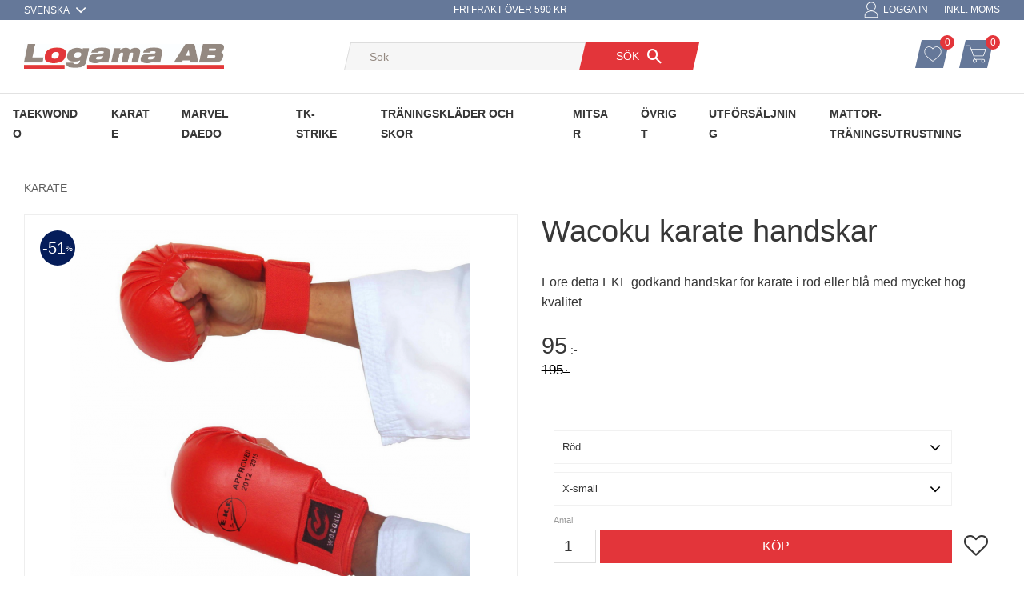

--- FILE ---
content_type: text/html; charset=UTF-8
request_url: https://www.logama.se/product/handskar-for-karate
body_size: 16916
content:
<!DOCTYPE html>
<html
     id="product-page"    class="no-js customer-accounts-enabled has-favorite-cart pricelist-3 incl-vat product-page product-15 product-list-block-with-filters-aside product-page-with-photoswipe category-30 root-category-30 theme-color-scheme-0 theme-background-pattern-0"
    lang="sv"
    dir="ltr"
    data-country="SE"
    data-currency="SEK"
>

    <head>
        <meta charset="UTF-8" />
        <title>Karate-handskar och Karate-utrustning som är godkända för tävling..</title>
                    <meta name="description" content="Karateutrustning och karateskydd för alla utövare. Tävlingshandskar för karate." />
                <meta name="viewport" content="width=device-width, initial-scale=1" />
        
                
                                    <link rel="canonical" href="https://www.logama.se/product/handskar-for-karate" />
        
                                                    <link rel="alternate" hreflang="sv" href="https://www.logama.se/product/handskar-for-karate" />
                            <link rel="alternate" hreflang="en" href="https://www.logama.se/en/product/gloves-for-karate" />
                    
        
                    <script type="application/ld+json">
                [{"@id":"https:\/\/www.logama.se\/product\/handskar-for-karate","@context":"http:\/\/schema.org\/","name":"Wacoku karate handskar","description":"F\u00f6re detta EKF godk\u00e4nd handskar f\u00f6r karate i r\u00f6d eller bl\u00e5 med mycket h\u00f6g kvalitet","image":["https:\/\/cdn.starwebserver.se\/shops\/logama\/files\/b121d_small_1422912702.png"],"@type":"Product","sku":"EKFB121DR-XS","offers":{"@type":"Offer","price":"95","priceCurrency":"SEK","availability":"http:\/\/schema.org\/InStock","url":"https:\/\/www.logama.se\/product\/handskar-for-karate?sku=EKFB121DR-XS","itemCondition":"http:\/\/schema.org\/NewCondition"}},{"@id":"https:\/\/www.logama.se\/product\/handskar-for-karate?sku=EKFB121DR-L","@context":"http:\/\/schema.org\/","name":"Wacoku karate handskar","description":"F\u00f6re detta EKF godk\u00e4nd handskar f\u00f6r karate i r\u00f6d eller bl\u00e5 med mycket h\u00f6g kvalitet","image":["https:\/\/cdn.starwebserver.se\/shops\/logama\/files\/b121d_small_1422912702.png"],"@type":"Product","sku":"EKFB121DR-L","offers":{"@type":"Offer","price":"95","priceCurrency":"SEK","availability":"http:\/\/schema.org\/InStock","url":"https:\/\/www.logama.se\/product\/handskar-for-karate?sku=EKFB121DR-L","itemCondition":"http:\/\/schema.org\/NewCondition"}},{"@id":"https:\/\/www.logama.se\/product\/handskar-for-karate?sku=EKFB121DU-XS","@context":"http:\/\/schema.org\/","name":"Wacoku karate handskar","description":"F\u00f6re detta EKF godk\u00e4nd handskar f\u00f6r karate i r\u00f6d eller bl\u00e5 med mycket h\u00f6g kvalitet","image":["https:\/\/cdn.starwebserver.se\/shops\/logama\/files\/b121d_small_1422912702.png"],"@type":"Product","sku":"EKFB121DU-XS","offers":{"@type":"Offer","price":"95","priceCurrency":"SEK","availability":"http:\/\/schema.org\/InStock","url":"https:\/\/www.logama.se\/product\/handskar-for-karate?sku=EKFB121DU-XS","itemCondition":"http:\/\/schema.org\/NewCondition"}},{"@id":"https:\/\/www.logama.se\/product\/handskar-for-karate?sku=EKFB121DU-L","@context":"http:\/\/schema.org\/","name":"Wacoku karate handskar","description":"F\u00f6re detta EKF godk\u00e4nd handskar f\u00f6r karate i r\u00f6d eller bl\u00e5 med mycket h\u00f6g kvalitet","image":["https:\/\/cdn.starwebserver.se\/shops\/logama\/files\/b121d_small_1422912702.png"],"@type":"Product","sku":"EKFB121DU-L","offers":{"@type":"Offer","price":"95","priceCurrency":"SEK","availability":"http:\/\/schema.org\/InStock","url":"https:\/\/www.logama.se\/product\/handskar-for-karate?sku=EKFB121DU-L","itemCondition":"http:\/\/schema.org\/NewCondition"}}]            </script>
                    <script type="application/ld+json">
                [{"@context":"https:\/\/schema.org","@type":"BreadcrumbList","itemListElement":[{"@type":"ListItem","position":1,"name":"Karate","item":"https:\/\/www.logama.se\/category\/karate"}]},{"@context":"https:\/\/schema.org","@type":"BreadcrumbList","itemListElement":[{"@type":"ListItem","position":1,"name":"Utf\u00f6rs\u00e4ljning","item":"https:\/\/www.logama.se\/category\/utforsaljning"}]}]            </script>
        
                        
                <link rel="stylesheet" href="https://cdn.starwebserver.se/62000/css/shop/shop.combined.min.css" />
                                                        
                            <link rel="stylesheet" href="https://cdn.starwebserver.se/62000/themes/william/css/theme-plugins.combined.min.css" />
                    <link rel="stylesheet" href="https://cdn.starwebserver.se/62000/themes/william/css/theme.min.css" />
        
                    <link rel="stylesheet" href="https://cdn.starwebserver.se/shops/logama/themes/william/css/shop-custom.min.css?_=1691585239" />
        
                <link href="https://fonts.googleapis.com/icon?family=Material+Icons" rel="stylesheet">

                <script>
            var docElement = document.documentElement;
            docElement.className = docElement.className.replace('no-js', 'js');
            eval(decodeURIComponent(Array.prototype.map.call(atob('dmFyIGQ9J3d3dy5sb2dhbWEuc2UnO3ZhciBlPSd3d3cubG9nYW1hLnNlJztpZih3aW5kb3cubG9jYXRpb24uaG9zdG5hbWUgIT0gZCAmJiB3aW5kb3cubG9jYXRpb24uaG9zdG5hbWUgIT0gZSl7d2luZG93LmxvY2F0aW9uPSdodHRwOi8vJytkO30='), function(c) {
                    return '%' + ('00' + c.charCodeAt(0).toString(16)).slice(-2)
                }).join('')));        </script>

                                            <meta property="og:site_name" content="Logama AB" />
                                                <meta property="og:type" content="product" />
                                                <meta property="og:locale" content="sv_SE" />
                                                <meta property="og:title" content="Karate-handskar och Karate-utrustning som är godkända för tävling.." />
                                                <meta property="og:url" content="https://www.logama.se/product/handskar-for-karate" />
                                                <meta property="og:description" content="Karateutrustning och karateskydd för alla utövare. Tävlingshandskar för karate." />
                                                <meta property="og:image" content="https://cdn.starwebserver.se/shops/logama/files/cache/b121d_small_1422912702_grande.png?_=1459091442" />
                            <meta name="sws:no-image-url" content="https://cdn.starwebserver.se/img/no-image.png" />

        
        
                  <script>
              (function(i,s,o,g,r,a,m){i['GoogleAnalyticsObject']=r;i[r]=i[r]||function(){
                  (i[r].q=i[r].q||[]).push(arguments)},i[r].l=1*new Date();a=s.createElement(o),
                  m=s.getElementsByTagName(o)[0];a.async=1;a.src=g;m.parentNode.insertBefore(a,m)
              })(window,document,'script','https://www.google-analytics.com/analytics.js','ga');
              ga('create', 'UA-48631570-1',
                                    'auto');
              ga('set', 'anonymizeIp', true);
              ga('send', 'pageview');
          </script>
        
        <script>
            var ecommerceContainerIdToProducts = {};

                      
            
            // use Object.assign to cast empty array to object
            ecommerceContainerIdToProducts = Object.assign({}, []);
                </script>

        
        
                    <script type="module" src="https://cdn.starwebserver.se/62000/shop/vendors/scripts/altcha/altcha.min.js"></script>
            </head>
    <body>
    
    
        
                                <div id="page-container">

    <header id="site-header" class="site-header">
        <div class="wrapper site-header-wrapper">
            <div class="content site-header-content">

                <div class="header-items">
                    <div class="header-item header-item-1 region header-region header-region-1 has-language-block has-text-block has-vat-selector-block has-ace-text-block" data-region="headerTop" >    <div class="block language-block block-75">
        <h3>Språk</h3>
        <div class="field-wrap select-type languages">
            <label for="language-field-75" class="caption"><span>Språk</span></label>
            <div class="control">
                <select id="language-field-75" data-url-value-redirector data-replace-current-url class="languages">
                                                                <option value="/index/set-selection?lang=sv&amp;redirectUrl=%2Fproduct%2Fhandskar-for-karate" selected>Svenska</option>
                                            <option value="/index/set-selection?lang=en&amp;redirectUrl=%2Fproduct%2Fhandskar-for-karate">English</option>
                                    </select>
            </div>
        </div>
    </div>
    <div class="block text-block block-74 usp-wrapper one-column-text-block one column-content" >
                <div class="column">
            <p>FRI FRAKT ÖVER 590 KR</p>
        </div>
            </div>
    <div class="block vat-selector-block block-67">
        <p>
            Priser visas <a href="/index/set-selection?pricesInclVat=0&amp;redirectUrl=%2Fproduct%2Fhandskar-for-karate" rel="nofollow" data-replace-current-url>inkl. moms</a>        </p>
    </div>
<div class="block ace-text-block block-76 loggin-wrapper">
    <a class="login-link" href="/customer">
    <img class="login-image" src="https://cdn.starwebserver.se/shops/logama/files/artboard-1.svg"><span class="login-text">Logga in</span></a>
</div>
</div>
                    <div class="header-item header-item-2">
                        <a href="https://www.logama.se" id="home"><img id="shop-logo" src="https://cdn.starwebserver.se/shops/logama/files/loggo_logama_dup1.jpg?_=1435303191" alt="Logama AB" width="455" height="56" /></a>
                        <div class="region header-region header-region-2 has-search-block has-cart-block" data-region="headerMiddle" ><div class="block search-block block-68 visible-desktop">
    <h3>Sök</h3>
    <div class="content">
        <form action="/search" method="get">
            <div class="field-wrap search-type required">
                <label for="search-field-block-68" class="caption"><span>Sök produkter & kategorier</span></label>
                <div class="control">
                    <input type="search" name="q" id="search-field-block-68" class="autocomplete" value="" placeholder="Sök" data-text-header="Produkter" data-text-link="Visa alla" aria-label="Sök produkter &amp; kategorier" />
                </div>
            </div>
            <button type="submit" aria-label="Sök"><span aria-hidden="true">Sök</span></button>
        </form>
    </div>
</div>    <div class="block favorite-cart-block block-69">
        <div class="favorite block open-off-canvas-favorites" role="button" tabindex="0" aria-label="Favoriter">
            <div class="favorite-wrap">
                <span class="favorite-title visually-hidden">Favoriter</span>
                <span class="favorite-item-count quantity">
                    <span class="favorite-items-count-label visually-hidden">Antal favoriter: </span>
                    <span class="number"></span>
                </span>
            </div>
        </div>
                <div class="favorite-cart block open-off-canvas-products">
            <div class="cart-wrap">
                <div class="header favorite-cart-header" href="/checkout" role="button" tabindex="0" aria-label="Kundvagn">
                    <span class="favorite-cart-title visually-hidden">Kundvagn</span>
                    <span class="product-item-count quantity">
                        <span class="cart-items-count-label visually-hidden">Antal produkter: </span>
                        <span class="number"></span>
                    </span>
                    <span class="favorite-cart-icon" aria-hidden="true"></span>
                </div>
            </div>
            <span class="cart-item-total-price quantity hide">
                <span class="number"></span>
            </span>
        </div>
            </div> <!-- /.favorite-cart-block -->
</div>
                    </div>
                    <div class="header-item header-item-3 region header-region header-region-3 has-menu-block has-search-block" data-region="header" >
<nav class="block menu-block block-77 menu-block-with-mega-dropdown-menu custom custom-menu-block" aria-label="Meny">

    
    <ul class="menu menu-level-1" role="menubar">
                                <li class="menu-item menu-item-82 menu-level-1-item has-children dynamic-menu-item menu-item-has-children"
                            data-id="82"
                            data-level="1"
                            role="none"
                        >
                            <a href="/category/taekwondo"  title="Taekwondo"
                                class="menu-title menu-title-82 menu-level-1-title has-children dynamic-menu-title menu-title-has-children"
                                data-level="1"
                                role="menuitem"
                                aria-haspopup="true" aria-expanded="false"
                            >Taekwondo</a>
            
                                <span class="toggle-dynamic-child-menu toggle-child-menu" role="button" tabindex="0" aria-label="Visa underkategorier" aria-expanded="false" aria-controls="submenu-82"></span>
            
                                <ul class="menu menu-level-2" data-level="2" role="menu" aria-label="Underkategorier">
                                                <li class="menu-item menu-item-83 menu-level-2-item  dynamic-menu-item"
                                                    data-id="83"
                                                    data-level="2"
                                                    role="none"
                                                >
                                                    <a href="/category/armskydd"  title="Armskydd"
                                                        class="menu-title menu-title-83 menu-level-2-title  dynamic-menu-title"
                                                        data-level="2"
                                                        role="menuitem"
                                                        
                                                    >Armskydd</a>
                                    
                                    
                                                </li>
                                                <li class="menu-item menu-item-84 menu-level-2-item  dynamic-menu-item"
                                                    data-id="84"
                                                    data-level="2"
                                                    role="none"
                                                >
                                                    <a href="/category/benskydd"  title="Benskydd"
                                                        class="menu-title menu-title-84 menu-level-2-title  dynamic-menu-title"
                                                        data-level="2"
                                                        role="menuitem"
                                                        
                                                    >Benskydd</a>
                                    
                                    
                                                </li>
                                                <li class="menu-item menu-item-105 menu-level-2-item  dynamic-menu-item"
                                                    data-id="105"
                                                    data-level="2"
                                                    role="none"
                                                >
                                                    <a href="/category/balte"  title="Bälte"
                                                        class="menu-title menu-title-105 menu-level-2-title  dynamic-menu-title"
                                                        data-level="2"
                                                        role="menuitem"
                                                        
                                                    >Bälte</a>
                                    
                                    
                                                </li>
                                                <li class="menu-item menu-item-88 menu-level-2-item  dynamic-menu-item"
                                                    data-id="88"
                                                    data-level="2"
                                                    role="none"
                                                >
                                                    <a href="/category/fot-och-vristskydd"  title="Fot- och vristskydd"
                                                        class="menu-title menu-title-88 menu-level-2-title  dynamic-menu-title"
                                                        data-level="2"
                                                        role="menuitem"
                                                        
                                                    >Fot- och vristskydd</a>
                                    
                                    
                                                </li>
                                                <li class="menu-item menu-item-85 menu-level-2-item  dynamic-menu-item"
                                                    data-id="85"
                                                    data-level="2"
                                                    role="none"
                                                >
                                                    <a href="/category/handskar"  title="Handskar"
                                                        class="menu-title menu-title-85 menu-level-2-title  dynamic-menu-title"
                                                        data-level="2"
                                                        role="menuitem"
                                                        
                                                    >Handskar</a>
                                    
                                    
                                                </li>
                                                <li class="menu-item menu-item-86 menu-level-2-item  dynamic-menu-item"
                                                    data-id="86"
                                                    data-level="2"
                                                    role="none"
                                                >
                                                    <a href="/category/hjalmar"  title="Hjälmar"
                                                        class="menu-title menu-title-86 menu-level-2-title  dynamic-menu-title"
                                                        data-level="2"
                                                        role="menuitem"
                                                        
                                                    >Hjälmar</a>
                                    
                                    
                                                </li>
                                                <li class="menu-item menu-item-87 menu-level-2-item  dynamic-menu-item"
                                                    data-id="87"
                                                    data-level="2"
                                                    role="none"
                                                >
                                                    <a href="/category/taekwondo-drakter"  title="Taekwondo dräkter"
                                                        class="menu-title menu-title-87 menu-level-2-title  dynamic-menu-title"
                                                        data-level="2"
                                                        role="menuitem"
                                                        
                                                    >Taekwondo dräkter</a>
                                    
                                    
                                                </li>
                                                <li class="menu-item menu-item-89 menu-level-2-item  dynamic-menu-item"
                                                    data-id="89"
                                                    data-level="2"
                                                    role="none"
                                                >
                                                    <a href="/category/suspensoarer"  title="Suspensoarer"
                                                        class="menu-title menu-title-89 menu-level-2-title  dynamic-menu-title"
                                                        data-level="2"
                                                        role="menuitem"
                                                        
                                                    >Suspensoarer</a>
                                    
                                    
                                                </li>
                                                <li class="menu-item menu-item-90 menu-level-2-item  dynamic-menu-item"
                                                    data-id="90"
                                                    data-level="2"
                                                    role="none"
                                                >
                                                    <a href="/category/vastar"  title="Västar"
                                                        class="menu-title menu-title-90 menu-level-2-title  dynamic-menu-title"
                                                        data-level="2"
                                                        role="menuitem"
                                                        
                                                    >Västar</a>
                                    
                                    
                                                </li>
                                                <li class="menu-item menu-item-106 menu-level-2-item  dynamic-menu-item"
                                                    data-id="106"
                                                    data-level="2"
                                                    role="none"
                                                >
                                                    <a href="/category/vaskor-natpase"  title="Väskor- Nätpåse"
                                                        class="menu-title menu-title-106 menu-level-2-title  dynamic-menu-title"
                                                        data-level="2"
                                                        role="menuitem"
                                                        
                                                    >Väskor- Nätpåse</a>
                                    
                                    
                                                </li>
                                </ul>
            
                        </li>
                        <li class="menu-item menu-item-93 menu-level-1-item  dynamic-menu-item"
                            data-id="93"
                            data-level="1"
                            role="none"
                        >
                            <a href="/category/karate"  title="Karate"
                                class="menu-title menu-title-93 menu-level-1-title  dynamic-menu-title"
                                data-level="1"
                                role="menuitem"
                                
                            >Karate</a>
            
            
                        </li>
                        <li class="menu-item menu-item-91 menu-level-1-item  dynamic-menu-item"
                            data-id="91"
                            data-level="1"
                            role="none"
                        >
                            <a href="/category/marvel-daedo"  title="Marvel Daedo"
                                class="menu-title menu-title-91 menu-level-1-title  dynamic-menu-title"
                                data-level="1"
                                role="menuitem"
                                
                            >Marvel Daedo</a>
            
            
                        </li>
                        <li class="menu-item menu-item-92 menu-level-1-item  dynamic-menu-item"
                            data-id="92"
                            data-level="1"
                            role="none"
                        >
                            <a href="/category/tk-strike"  title="TK-Strike"
                                class="menu-title menu-title-92 menu-level-1-title  dynamic-menu-title"
                                data-level="1"
                                role="menuitem"
                                
                            >TK-Strike</a>
            
            
                        </li>
                        <li class="menu-item menu-item-79 menu-level-1-item has-children menu-item-has-children"
                            data-id="79"
                            data-level="1"
                            role="none"
                        >
                            <a href="/category/klader-och-skor"  title="Träningskläder och skor"
                                class="menu-title menu-title-79 menu-level-1-title has-children menu-title-has-children"
                                data-level="1"
                                role="menuitem"
                                aria-haspopup="true" aria-expanded="false"
                            >Träningskläder och skor</a>
            
                                <span class="toggle-static-child-menu toggle-child-menu" role="button" tabindex="0" aria-label="Visa underkategorier" aria-expanded="false" aria-controls="submenu-79"></span>
            
                                <ul class="menu menu-level-2" data-level="2" role="menu" aria-label="Underkategorier">
                                                <li class="menu-item menu-item-81 menu-level-2-item  dynamic-menu-item"
                                                    data-id="81"
                                                    data-level="2"
                                                    role="none"
                                                >
                                                    <a href="/category/traningsklader-2"  title="Träningskläder"
                                                        class="menu-title menu-title-81 menu-level-2-title  dynamic-menu-title"
                                                        data-level="2"
                                                        role="menuitem"
                                                        
                                                    >Träningskläder</a>
                                    
                                    
                                                </li>
                                                <li class="menu-item menu-item-80 menu-level-2-item  dynamic-menu-item"
                                                    data-id="80"
                                                    data-level="2"
                                                    role="none"
                                                >
                                                    <a href="/category/skor"  title="Skor"
                                                        class="menu-title menu-title-80 menu-level-2-title  dynamic-menu-title"
                                                        data-level="2"
                                                        role="menuitem"
                                                        
                                                    >Skor</a>
                                    
                                    
                                                </li>
                                </ul>
            
                        </li>
                        <li class="menu-item menu-item-95 menu-level-1-item  dynamic-menu-item"
                            data-id="95"
                            data-level="1"
                            role="none"
                        >
                            <a href="/category/mitsar"  title="Mitsar"
                                class="menu-title menu-title-95 menu-level-1-title  dynamic-menu-title"
                                data-level="1"
                                role="menuitem"
                                
                            >Mitsar</a>
            
            
                        </li>
                        <li class="menu-item menu-item-94 menu-level-1-item has-children has-children no-link dynamic-menu-item menu-item-has-children"
                            data-id="94"
                            data-level="1"
                            role="none"
                        >
                            <a href=""  title="Övrigt"
                                class="menu-title menu-title-94 menu-level-1-title has-children has-children no-link dynamic-menu-title menu-title-has-children"
                                data-level="1"
                                role="menuitem"
                                aria-haspopup="true" aria-expanded="false"
                            >Övrigt</a>
            
                                <span class="toggle-dynamic-child-menu toggle-child-menu" role="button" tabindex="0" aria-label="Visa underkategorier" aria-expanded="false" aria-controls="submenu-94"></span>
            
                                <ul class="menu menu-level-2" data-level="2" role="menu" aria-label="Underkategorier">
                                                <li class="menu-item menu-item-108 menu-level-2-item  dynamic-menu-item"
                                                    data-id="108"
                                                    data-level="2"
                                                    role="none"
                                                >
                                                    <a href="/category/lindor"  title="Kylspray-Sporttejp-Lindor"
                                                        class="menu-title menu-title-108 menu-level-2-title  dynamic-menu-title"
                                                        data-level="2"
                                                        role="menuitem"
                                                        
                                                    >Kylspray-Sporttejp-Lindor</a>
                                    
                                    
                                                </li>
                                                <li class="menu-item menu-item-109 menu-level-2-item  dynamic-menu-item"
                                                    data-id="109"
                                                    data-level="2"
                                                    role="none"
                                                >
                                                    <a href="/category/ansiktskydd-for-karate"  title="Tandskydd- Ansiktskydd för Karate"
                                                        class="menu-title menu-title-109 menu-level-2-title  dynamic-menu-title"
                                                        data-level="2"
                                                        role="menuitem"
                                                        
                                                    >Tandskydd- Ansiktskydd för Karate</a>
                                    
                                    
                                                </li>
                                                <li class="menu-item menu-item-110 menu-level-2-item  dynamic-menu-item"
                                                    data-id="110"
                                                    data-level="2"
                                                    role="none"
                                                >
                                                    <a href="/category/slagpasar"  title="Slagpåsar-Dummy-Krossbrädor"
                                                        class="menu-title menu-title-110 menu-level-2-title  dynamic-menu-title"
                                                        data-level="2"
                                                        role="menuitem"
                                                        
                                                    >Slagpåsar-Dummy-Krossbrädor</a>
                                    
                                    
                                                </li>
                                </ul>
            
                        </li>
                        <li class="menu-item menu-item-78 menu-level-1-item  dynamic-menu-item"
                            data-id="78"
                            data-level="1"
                            role="none"
                        >
                            <a href="/category/utforsaljning"  title="Utförsäljning"
                                class="menu-title menu-title-78 menu-level-1-title  dynamic-menu-title"
                                data-level="1"
                                role="menuitem"
                                
                            >Utförsäljning</a>
            
            
                        </li>
                        <li class="menu-item menu-item-111 menu-level-1-item  dynamic-menu-item"
                            data-id="111"
                            data-level="1"
                            role="none"
                        >
                            <a href="/category/mattor"  title="Mattor-Träningsutrustning"
                                class="menu-title menu-title-111 menu-level-1-title  dynamic-menu-title"
                                data-level="1"
                                role="menuitem"
                                
                            >Mattor-Träningsutrustning</a>
            
            
                        </li>
            </ul>
</nav>

        <script type="text/x-mustache" id="nodesPartialTmpl">
    {{#nodes}}
        {{^hidden}}
            <li class="menu-item menu-item-{{nodeId}} menu-level-{{nodeLevel}}-item {{cssClasses}}{{#dynamicNode}} dynamic-menu-item{{/dynamicNode}}{{#hasChildren}} menu-item-has-children{{/hasChildren}}"
                data-id="{{nodeId}}"
                data-level="{{nodeLevel}}"
                role="none"
            >
                <a href="{{permalink}}" {{#newWindow}}target="_blank" rel="noopener"{{/newWindow}} title="{{value}}"
                    class="menu-title menu-title-{{nodeId}} menu-level-{{nodeLevel}}-title {{cssClasses}}{{#dynamicNode}} dynamic-menu-title{{/dynamicNode}}{{#hasChildren}} menu-title-has-children{{/hasChildren}}"
                    data-level="{{nodeLevel}}"
                    role="menuitem"
                    {{#hasChildren}}aria-haspopup="true" aria-expanded="false"{{/hasChildren}}
                >{{value}}</a>

                {{#hasChildren}}
                    <span class="{{#dynamicNode}}toggle-dynamic-child-menu{{/dynamicNode}}{{^dynamicNode}}toggle-static-child-menu{{/dynamicNode}} toggle-child-menu" role="button" tabindex="0" aria-label="Visa underkategorier" aria-expanded="false" aria-controls="submenu-{{nodeId}}"></span>

                    <ul class="menu menu-level-{{childNodeLevel}}" data-level="{{childNodeLevel}}" role="menu" aria-label="Underkategorier">
                        {{>nodesPartial}}
                    </ul>
                {{/hasChildren}}

            </li>
        {{/hidden}}
    {{/nodes}}
</script>
    <script type="text/x-mustache" id="menuTreeTmpl">
            {{>nodesPartial}}
        </script>
<div class="block search-block block-78 search-mobile">
    <h3>Sök</h3>
    <div class="content">
        <form action="/search" method="get">
            <div class="field-wrap search-type required">
                <label for="search-field-block-78" class="caption"><span>Sök produkter & kategorier</span></label>
                <div class="control">
                    <input type="search" name="q" id="search-field-block-78" class="autocomplete" value="" placeholder="Sök" data-text-header="Produkter" data-text-link="Visa alla" aria-label="Sök produkter &amp; kategorier" />
                </div>
            </div>
            <button type="submit" aria-label="Sök"><span aria-hidden="true">Sök</span></button>
        </form>
    </div>
</div></div>
                </div>

            </div><!-- .content -->
        </div><!-- .wrapper -->
    </header><!-- #site-header -->

    <div id="content" class="site-content">

        <main id="main-content" aria-label="Huvudinnehåll" >

            <article class="region has-product-block has-related-products-legacy-block" data-region="0" >
    
    <div aria-live="polite" aria-atomic="true" class="visually-hidden favorite-status-announcer"></div>
    <div id="product-page-main-container" class="block product-block block-14">

        <script type="text/x-mustache" id="categoryBreadcrumbPartialTmpl">
            {{#nodes}}
                {{#isOpen}}
                    {{#openPage}}
                        <a href="{{shopUrl}}" class="breadcrumb"><span>{{name}}</span></a>
                    {{/openPage}}
                    {{^openPage}}
                        <span  class="breadcrumb">{{name}}</span>
                    {{/openPage}}
                    {{>categoryBreadcrumbPartial}}
                {{/isOpen}}
                {{^isOpen}}
                    {{#selected}}
                        {{#openPage}}
                            <a href="{{shopUrl}}" class="breadcrumb current-breadcrumb"><span>{{name}}</span></a>
                        {{/openPage}}
                        {{^openPage}}
                            <span class="breadcrumb">{{name}}</span>
                        {{/openPage}}
                    {{/selected}}
                {{/isOpen}}
            {{/nodes}}
        </script>

        <div class="breadcrumbs">
                                                        <a href="/category/karate" class="breadcrumb current-breadcrumb"><span>Karate</span></a>
                                        </div>

    <script type="text/x-mustache" id="rootCategoriesBreadcrumbTmpl">
            {{#showBreadcrumbs}}
                {{#categories}}
                    {{>categoryBreadcrumbPartial}}
                {{/categories}}
            {{/showBreadcrumbs}}
        </script>

    <header class="product-header">
        <h1 class="product-name">Wacoku karate handskar</h1>
        <div class="short description product-short-description"><p>Före detta EKF godkänd handskar för karate i röd eller blå med mycket hög kvalitet</p></div>
    </header>

    <div class="dynamic-product-info has-volume-pricing">
                    <div class="product-media stock-status-1 save-percent"
                data-save-percent-title="Kampanj!"
                data-stock-status-title="15 st i lager"
            >
                <figure>
                    <div class="figure-content">
                            <a class="featured img-wrap product-media-item" href="https://cdn.starwebserver.se/shops/logama/files/cache/b121d_small_1422912702_grande.png?_=1459091442" target="_blank" rel="noopener">
                            
                                <img src="https://cdn.starwebserver.se/shops/logama/files/cache/b121d_small_1422912702_medium.png?_=1459091442" width="500" height="455" id="media-0" data-large-size="https://cdn.starwebserver.se/shops/logama/files/cache/b121d_small_1422912702_grande.png?_=1459091442" data-large-size-width="500" data-large-size-height="455" data-cloudzoom="disableZoom: true"  alt="Wacoku karate handskar" />
                                
                            </a>

                    </div>
                </figure>

                        <div class="save-percent save-percent-info">
                            <span class="label">Spara</span>
                            <span class="percentage"><span class="value">51</span> <span class="unit">%</span></span>
                        </div>

            </div><!-- /.product-media -->


            <aside class="product-offer buyable" role="region" aria-label="Produkterbjudande">

                    <div class="product-price">
                            <div class="selling-price" tabindex="0" role="text">
                                <span class="visually-hidden">Nedsatt pris: </span>
                                <span class="price"><span class="amount">95</span><span class="currency"> :-</span></span>
                                <span class="unit">/ <abbr title="Styck">st</abbr></span>
                            </div>
                            <div class="original-price" tabindex="0" role="text">
                                <span class="visually-hidden">Ordinarie pris: </span>
                                <span class="price"><span class="amount">195</span><span class="currency"> :-</span></span>
                                <span class="unit">/ <abbr title="Styck">st</abbr></span>
                            </div>
                    </div>


                
                <form class="add-to-cart-form product-list-container" novalidate data-ga-ecommerce-list-id="pdp">
                                                                                    <input type="hidden" name="productId" value="15" />
                        <fieldset class="product-variants" data-current-sku="EKFB121DR-XS">
                                <div class="field-wrap select-type attributes-1">
                                    <label for="attributes-1-select" class="caption"><span>Färg</span></label>
                                    <div class="control">
                                        <select name="attributes[1]" id="attributes-1-select" class="attribute-value-select" data-attribute-id="1">
                                                <option value="1" data-value="" selected>Röd</option>
                                                <option value="2" data-value="">Blå</option>
                                        </select>
                                    </div>
                                </div>
                                <div class="field-wrap select-type attributes-2">
                                    <label for="attributes-2-select" class="caption"><span>Storlek</span></label>
                                    <div class="control">
                                        <select name="attributes[2]" id="attributes-2-select" class="attribute-value-select" data-attribute-id="2">
                                                <option value="52" data-value="" selected>X-small</option>
                                                <option value="55" data-value="">Large</option>
                                        </select>
                                    </div>
                                </div>
                        </fieldset><!-- /.product-variants -->
                    
                    <div class="add-to-cart-wrap has-unit">
                                <div class="field-wrap number-type quantity-field">
                                    <label for="quantity-field" class="caption"><span>Antal</span></label>
                                    <div class="control">
                                        <input name="quantity" type="number" id="quantity-field" value="1" min="1" max="1000000" step="1" class="number" />
                                                                                                                            <label for="quantity-field" class="unit"><abbr title="Styck">st</abbr></label>
                                                                            </div>
                                </div>

                                <button type="submit" class="product-add-to-cart-action"><span>Köp</span></button>
                                                    <div class="toggle-favorite-action" data-sku="EKFB121DR-XS" data-bundle-config="" role="button" tabindex="0">
                                <span class="favorite ">
                                        <span class="favorite-title visually-hidden">Lägg till i favoriter</span>
                                </span>
                            </div>
                                            </div><!-- /.add-to-cart-wrap -->

                    <div class="product-status" hidden aria-hidden="true">
                        <p class="status-message" data-message="Nu finns produkten i &lt;a href=&quot;/checkout&quot;&gt;kundvagnen&lt;/a&gt;."></p>
                        <p class="view-cart">
                            <a class="product-status-checkout-link" href="/checkout">
                                <b>Till kassan</b>
                                <span class="cart-item-count">1</span>
                            </a>
                        </p>
                    </div>


                                                        </form>

                                <dl class="product-details">
                        <dt class="product-stock-status product-stock-status product-stock-status-1">Lagerstatus</dt>
                        <dd class="product-stock-status product-stock-status-1"><span>15 st i lager</span></dd>
                    <dt class="product-sku">Artikelnr</dt><dd class="product-sku">EKFB121DR-XS</dd>
                                        
                                                                                                            
                    
                                    </dl><!-- /product-details -->


                

                                
                                    <div class="product-rating">
                                                    <a href="#product-reviews" title="Betyg: 0 av 5 stjärnor. Baserat på 0 betyg">
                                                                <span class="count">0</span>
                                <span class="info review-count-0">0 Betyg</span>
                                <span class="add-new">Ge ett omdöme!</span>
                            </a>
                                            </div>
                
                                                            </aside><!-- /.product-offer -->

            
            
                    </div> <!-- /.dynamic-product-info -->

        <script type="text/x-mustache" id="dynamicProductInfoTmpl">
            <div class="product-media{{^hidePrice}}{{#stockStatusId}} stock-status-{{stockStatusId}}{{/stockStatusId}}{{#savePercentOnDiscountedPrice}} save-percent{{/savePercentOnDiscountedPrice}}{{/hidePrice}}{{#hasLabels}} has-product-label{{/hasLabels}}"{{^hidePrice}}{{#savePercentOnDiscountedPrice}}
                data-save-percent-title="Kampanj!"{{/savePercentOnDiscountedPrice}}{{/hidePrice}}
                {{#stockStatusText}}data-stock-status-title="{{stockStatusText}}"{{/stockStatusText}}
            >
                <figure{{#featuredImage.default}} class="no-image"{{/featuredImage.default}}>
                    {{#campaign}}
                        <div
                            class="campaign-label campaign-label-product-page"
                            style="background-color: #{{campaign.label.color}}; color: {{campaign.label.textColor}}">
                            {{campaign.label.text}}
                        </div>
                    {{/campaign}}
                    <div class="figure-content">
                        {{#featuredImage}}
                            {{#largeUrl}}<a class="featured img-wrap product-media-item" href="{{largeUrl}}" target="_blank" rel="noopener">{{/largeUrl}}
                            {{#featuredImage.default}}<div class="img-wrap">{{/featuredImage.default}}
                                <img src="{{url}}" width="{{width}}" height="{{height}}" id="media-0" {{#largeUrl}}data-large-size="{{largeUrl}}" data-large-size-width="{{largeWidth}}" data-large-size-height="{{largeHeight}}"{{/largeUrl}} {{#disableAutoZoom}}data-cloudzoom="disableZoom: true" {{/disableAutoZoom}} alt="{{alt}}" />
                                {{#featuredImage.default}}</div>{{/featuredImage.default}}
                            {{#largeUrl}}</a>{{/largeUrl}}
                        {{/featuredImage}}

                        {{#secondaryImages}}
                            <a href="{{largeUrl}}" class="img-wrap product-media-item" target="_blank" rel="noopener">
                                <img src="{{url}}" height="{{height}}" width="{{width}}" id="media-{{index}}" data-large-size="{{largeUrl}}" data-large-size-width="{{largeWidth}}" data-large-size-height="{{largeHeight}}" alt="{{alt}}" />
                            </a>
                        {{/secondaryImages}}
                    </div>
                </figure>

                {{^hidePrice}}
                    {{#savePercentOnDiscountedPrice}}
                        <div class="save-percent save-percent-info">
                            <span class="label">Spara</span>
                            <span class="percentage"><span class="value">{{savePercentOnDiscountedPrice}}</span> <span class="unit">%</span></span>
                        </div>
                    {{/savePercentOnDiscountedPrice}}
                {{/hidePrice}}

                {{#labels}}
                    <div class="product-label product-label-{{index}} product-label-id-{{labelId}} {{classes}}"  title="{{name}}" ><span>{{name}}</span></div>
                {{/labels}}
            </div><!-- /.product-media -->


            <aside class="product-offer{{#watchableForCustomer}} watchable{{/watchableForCustomer}}{{#buyable}} buyable{{/buyable}}{{^buyable}}{{^watchableForCustomer}} non-watchable-non-buyable{{/watchableForCustomer}}{{/buyable}}" role="region" aria-label="Produkterbjudande">
                {{#campaign}}
                    <div class="campaign-description-container campaign-label-corner-container">
                        <span
                            class="campaign-label-corner"
                            style="border-top-color: #{{campaign.label.color}};"
                        >
                        </span>
                        <span class="campaign-description-text">
                            {{campaign.description}}
                        </span>
                    </div>
                {{/campaign}}

                                {{^hidePrice}}
                    <div class="product-price">
                                                {{^originalPrice}}
                            {{{sellingPriceHtml}}}
                            <span class="unit">/ <abbr title="Styck">st</abbr></span>
                        {{/originalPrice}}
                        {{#originalPrice}}
                            <div class="selling-price" tabindex="0" role="text">
                                <span class="visually-hidden">Nedsatt pris: </span>
                                {{{sellingPriceHtml}}}
                                <span class="unit">/ <abbr title="Styck">st</abbr></span>
                            </div>
                            <div class="original-price" tabindex="0" role="text">
                                <span class="visually-hidden">Ordinarie pris: </span>
                                {{{originalPriceHtml}}}
                                <span class="unit">/ <abbr title="Styck">st</abbr></span>
                            </div>
                        {{/originalPrice}}
                    </div>
                    {{#historyCheapestPrice}}
                        <div class="price-history">
                            <span class="price-history-text">Lägsta pris senaste 30 dagar:</span>
                            <span class="price-history-value">{{{historyCheapestPrice}}}</span>
                        </div>
                    {{/historyCheapestPrice}}

                                        {{#volumePricing}}
                        {{#hasValidVolumePricesForCustomer}}
                            <div class="volume-pricing has-visible-volume-pricing-content">
                                <div class="volume-pricing-header">
                                    <span class="volume-pricing-header-title">{{{headerTitle}}}</span>
                                    <span class="toggle-volume-pricing-content"></span>
                                </div>
                                <div class="volume-pricing-content">
                                    {{#rows}}
                                        <div class="volume-pricing-row">
                                            <span class="volume">
                                                <span class="amount">{{volumeAmount}}</span>
                                                {{#unit}}<span class="unit"><abbr title="{{name}}">{{symbol}}</abbr></span>{{/unit}}
                                            </span>
                                            {{{volumePriceHtml}}}
                                            {{#unit}}<span class="divider">/</span><span class="unit"><abbr title="{{name}}">{{symbol}}</abbr></span>{{/unit}}
                                            {{#percentAmount}}
                                                <span class="percent">
                                                    <span class="amount">{{percentAmount}}</span><span class="unit">%</span>
                                                </span>
                                            {{/percentAmount}}
                                        </div>
                                    {{/rows}}
                                </div>
                            </div>
                        {{/hasValidVolumePricesForCustomer}}
                    {{/volumePricing}}
                {{/hidePrice}}

                
                <form class="add-to-cart-form product-list-container" novalidate data-ga-ecommerce-list-id="pdp">
                                                                                    <input type="hidden" name="productId" value="15" />
                        <fieldset class="product-variants" data-current-sku="{{sku}}">
                            {{#attributes}}
                                <div class="field-wrap select-type attributes-{{id}}">
                                    <label for="attributes-{{id}}-select" class="caption"><span>{{name}}</span></label>
                                    <div class="control">
                                        <select name="attributes[{{id}}]" id="attributes-{{id}}-select" class="attribute-value-select{{#invalidSelection}} invalid-selection{{/invalidSelection}}" data-attribute-id="{{id}}">
                                            {{#values}}
                                                <option value="{{id}}" data-value="{{value}}"{{#selected}} selected{{/selected}}{{^active}} disabled{{/active}}>{{name}}{{^active}} (Ej tillgänglig){{/active}}</option>
                                            {{/values}}
                                        </select>
                                        {{#showInvalidSelectionMessage}}
                                        <label class="error" for="attributes-{{id}}-select">Varianten är inte tillgänglig, prova ett annat alternativ.</label>
                                        {{/showInvalidSelectionMessage}}
                                    </div>
                                </div>
                            {{/attributes}}
                        </fieldset><!-- /.product-variants -->
                    
                    <div class="add-to-cart-wrap has-unit">
                        {{^hidePrice}}
                            {{#buyable}}
                                <div class="field-wrap number-type quantity-field">
                                    <label for="quantity-field" class="caption"><span>Antal</span></label>
                                    <div class="control">
                                        <input name="quantity" type="number" id="quantity-field" value="1" min="1" max="1000000" step="1" class="number" />
                                                                                                                            <label for="quantity-field" class="unit"><abbr title="Styck">st</abbr></label>
                                                                            </div>
                                </div>

                                <button type="submit" class="product-add-to-cart-action"{{#invalidVariant}} disabled{{/invalidVariant}}><span>Köp</span></button>
                            {{/buyable}}
                        {{/hidePrice}}
                        {{#hidePrice}}
                            <p><a class="button" href="/customer?redirect=%2Fproduct%2Fhandskar-for-karate" rel="nofollow"><span>Logga in för priser</span></a></p>
                        {{/hidePrice}}
                                                    <div class="toggle-favorite-action" data-sku="{{sku}}" data-bundle-config="{{bundleWatchConfig}}" role="button" tabindex="0">
                                <span class="favorite {{#isFavorite}}favorite-active{{/isFavorite}}">
                                    {{#isFavorite}}
                                        <span class="favorite-title visually-hidden">Ta bort från favoriter</span>
                                    {{/isFavorite}}
                                    {{^isFavorite}}
                                        <span class="favorite-title visually-hidden">Lägg till i favoriter</span>
                                    {{/isFavorite}}
                                </span>
                            </div>
                                            </div><!-- /.add-to-cart-wrap -->

                    <div class="product-status" hidden aria-hidden="true">
                        <p class="status-message" data-message="Nu finns produkten i &lt;a href=&quot;/checkout&quot;&gt;kundvagnen&lt;/a&gt;."></p>
                        <p class="view-cart">
                            <a class="product-status-checkout-link" href="/checkout">
                                <b>Till kassan</b>
                                <span class="cart-item-count">1</span>
                            </a>
                        </p>
                    </div>

                                        {{#customerCanShop}}
                        {{#watchable}}
                            {{#isWatching}}
                                <button type="button" disabled>Bevakar</button>
                            {{/isWatching}}
                            {{^isWatching}}
                                <button
                                    type="button"
                                    data-variant-id="{{variantId}}"
                                    data-variant-name="{{variantName}}"
                                    data-bundle-watch-config="{{bundleWatchConfig}}"
                                    data-permalink="handskar-for-karate"
                                    data-name="Wacoku karate handskar"
                                    data-email=""
                                    data-text-signed-up="Bevakad"
                                    class="in-stock-notify"
                                    >Bevaka</button>
                            {{/isWatching}}
                        {{/watchable}}
                    {{/customerCanShop}}

                                                        </form>

                                <dl class="product-details">
                    {{#stockStatusValue}}
                        <dt class="product-stock-status {{stockStatusCssClass}}">{{stockStatusLabel}}</dt>
                        <dd class="{{stockStatusCssClass}}"><span>{{stockStatusValue}}</span></dd>
                    {{/stockStatusValue}}
                    <dt class="product-sku">Artikelnr</dt><dd class="product-sku">{{sku}}</dd>
                    {{#mpn}}
                        <dt class="product-mpn">Tillv. artikelnr</dt><dd class="product-mpn">{{mpn}}</dd>
                    {{/mpn}}
                                        
                                                                                                            
                    
                                    </dl><!-- /product-details -->

                {{#hasAdditionalStockLocations}}
                <div class="product-stock-locations-wrap">
                    <h4>Lagerställen</h4>
                    <div class="product-stock-locations">
                        {{#additionalStockLocations}}
                        <div class="product-stock-location{{#stockStatusId}} status-id-{{stockStatusId}}{{/stockStatusId}}{{#stockStatusIdCode}} status-id-code-{{stockStatusIdCode}}{{/stockStatusIdCode}}{{#isEcommerceStockLocation}} ecommerce-stock-location{{/isEcommerceStockLocation}}">
                            <span class="product-stock-location-name">{{stockLocationName}}</span>
                            <span class="product-stock-location-status{{#stockStatusId}} product-stock-location-status-{{stockStatusId}}{{/stockStatusId}}">
                                <span class="product-stock-location-status-text">{{stockStatusText}}</span>
                            </span>
                        </div>
                        {{/additionalStockLocations}}
                    </div>
                    {{#includeStockLocationsExpandButton}}
                        <a href="#" class="expand-product-stock-locations-button">
                          <span class="more">Visa alla lagerställen</span>
                          <span class="less">Visa färre lagerställen</span>
                        </a>
                    {{/includeStockLocationsExpandButton}}
                </div>
                {{/hasAdditionalStockLocations}}

                                                    {{#documents}}
                        <h4>Ladda ned dokument</h4>
                        <ul class="product-documents">
                            {{#document}}
                                <li class="file-type file-type-{{extension}}">
                                    <a href="{{originalUrl}}" target="_blank" rel="noopener" data-file-type="{{extension}}">
                                        <span class="file-ext">{{extension}}</span>
                                        <span class="file-title">
                                            {{title}}{{^title}}{{name}}{{/title}}
                                        </span>
                                        <span class="file-size">{{formattedSize}}</span>
                                    </a>
                                </li>
                            {{/document}}
                        </ul>
                    {{/documents}}
                

                                
                                    <div class="product-rating">
                                                    <a href="#product-reviews" title="Betyg: 0 av 5 stjärnor. Baserat på 0 betyg">
                                                                <span class="count">0</span>
                                <span class="info review-count-0">0 Betyg</span>
                                <span class="add-new">Ge ett omdöme!</span>
                            </a>
                                            </div>
                
                                                            </aside><!-- /.product-offer -->

            
            
            </script>

       
    <div id="in-stock-notify-wrap" class="hide">
        <div class="in-stock-notify-modal">
            <h3 id="modal-title" role="heading" aria-level="2"></h3>
            <p class="in-stock-notify-info">Lägg till en bevakning så meddelar vi dig så snart varan är i lager igen.</p>
            <p class="in-stock-notify-message hide" aria-live="polite" role="status">
                <b>Produkten är nu bevakad</b><br />
                Vi meddelar dig så snart varan är i lager igen.            </p>
            <div class="field-wrap email-type">
                <label for="in-stock-notify-email-field" class="caption"><span>E-postadress</span></label>
                <div class="control">
                    <input
                            type="email"
                            name="email"
                            value=""
                            id="in-stock-notify-email-field"
                            placeholder="E-postadress"
                    >
                </div>
            </div>
            <button type="button" title="Lägg till bevakning" class="add-to-in-stock-notify-button">Lägg till bevakning</button>
                            <p class="user-info-legal-notice">Dina personuppgifter behandlas i enlighet med vår <a href="/page/policy-och-cookies">integritetspolicy</a>.</p>
                    </div>
    </div>

    <section class="product-overview" role="region">

        <header class="product-overview-header">
            <h2 class="product-name">Wacoku karate handskar</h2>
            <div class="short description product-short-description">
                Före detta EKF godkänd handskar för karate i röd eller blå med mycket hög kvalitet            </div>
        </header>

        <div class="long description product-long-description">
            <p><strong></strong>Handskarna har varit EKF godkända&nbsp;finns i två (2) olika färger. Röd samt blå&nbsp;</p>
<ul>
<li>Komfortabel handske i snygg design</li>
<li>Utan tumme</li>
<li>CE godkänd</li>
<li>Kardborre knäppning</li>
</ul>        </div>

                        
                    <div id="product-reviews">
        <a name="review"></a>
                <h3>Omdömen</h3>
        <h4
            class="product-rating review-count-0"
            title="Betyg: 0 av 5 stjärnor. Baserat på 0 betyg">
            <span class="title">Produktens betyg</span>
                        <span class="info">
                Baserat på 0 betyg.            </span>
        </h4>
                <div class="review-ratings">
            <div class="add-review-comment">
                <input type="hidden" name="currentProductId" value="15" />
                <form novalidate>
                                    <div class="rating-selector field-wrap radio-type">
                        <div class="caption"><span>Klicka på en stjärna för att sätta ditt betyg</span></div>
                        <div class="control">
                            <span class="option">
                                <input type="radio" name="ratingScore" id="product-rating-1-radio" value="1" data-rating-score-name="Inte alls bra" />
                                <label for="product-rating-1-radio">1 stjärna</label>
                            </span>
                            <span class="option">
                                <input type="radio" name="ratingScore" id="product-rating-2-radio" value="2" data-rating-score-name="Knappt godkänd"  />
                                <label for="product-rating-2-radio">2 stjärnor</label>
                            </span>
                            <span class="option">
                                <input type="radio" name="ratingScore" id="product-rating-3-radio" value="3" data-rating-score-name="Godkänd"  />
                                <label for="product-rating-3-radio">3 stjärnor</label>
                            </span>
                            <span class="option">
                                <input type="radio" name="ratingScore" id="product-rating-4-radio" value="4" data-rating-score-name="Mycket bra"  />
                                <label for="product-rating-4-radio">4 stjärnor</label>
                            </span>
                            <span class="option">
                                <input type="radio" name="ratingScore" id="product-rating-5-radio" value="5" data-rating-score-name="Perfekt"  />
                                <label for="product-rating-5-radio">5 stjärnor</label>
                            </span>
                        </div>
                        <div class="rating-score-name"></div>
                    </div>

                    <div class="review-author">
                            Du                        
                    </div>

                    <div class="field-wrap textarea-type required">
                        <label for="customer-review-field" class="caption"><span>Klicka på en stjärna för att sätta ditt betyg</span></label>
                        <div class="control">
                            <textarea
                                name="comment"
                                id="customer-review-field"
                                placeholder="Du behöver vara inloggad för att ge ett omdöme."
                                required aria-required="true"></textarea>
                        </div>
                    </div>

                    <div class="review-button-actions">
                        
                    </div>
                    <div id="login-status-login" class="hide">Hämtar din Facebook profil.</div>
                    <div id="login-status-failed" class="hide"></div>
                                </form>
            </div>
        </div>
        <ul id="review-list" class="review-ratings">
                                <li class="no-reviews"><p>Bli den första att lämna ett omdöme.</p></li>

                    </ul>

            </div>
    <script type="text/x-mustache" id="reviewsAuthenticated">
                    <div class="rating-selector field-wrap radio-type">
                        <div class="caption"><span>Klicka på en stjärna för att sätta ditt betyg</span></div>
                        <div class="control">
                            <span class="option">
                                <input type="radio" name="ratingScore" id="product-rating-1-radio" value="1" data-rating-score-name="Inte alls bra" />
                                <label for="product-rating-1-radio">1 stjärna</label>
                            </span>
                            <span class="option">
                                <input type="radio" name="ratingScore" id="product-rating-2-radio" value="2" data-rating-score-name="Knappt godkänd"  />
                                <label for="product-rating-2-radio">2 stjärnor</label>
                            </span>
                            <span class="option">
                                <input type="radio" name="ratingScore" id="product-rating-3-radio" value="3" data-rating-score-name="Godkänd"  />
                                <label for="product-rating-3-radio">3 stjärnor</label>
                            </span>
                            <span class="option">
                                <input type="radio" name="ratingScore" id="product-rating-4-radio" value="4" data-rating-score-name="Mycket bra"  />
                                <label for="product-rating-4-radio">4 stjärnor</label>
                            </span>
                            <span class="option">
                                <input type="radio" name="ratingScore" id="product-rating-5-radio" value="5" data-rating-score-name="Perfekt"  />
                                <label for="product-rating-5-radio">5 stjärnor</label>
                            </span>
                        </div>
                        <div class="rating-score-name"></div>
                    </div>

                    <div class="review-author">
                        {{#authenticated}}
                            {{name}}
                        {{/authenticated}}
                        {{^authenticated}}
                            Du                        {{/authenticated}}
                    </div>

                    <div class="field-wrap textarea-type required">
                        <label for="customer-review-field" class="caption"><span>Klicka på en stjärna för att sätta ditt betyg</span></label>
                        <div class="control">
                            <textarea
                                name="comment"
                                id="customer-review-field"
                                placeholder="{{#authenticated}}Skriv en kommentar till ditt betyg{{/authenticated}}{{^authenticated}}Du behöver vara inloggad för att ge ett omdöme.{{/authenticated}}"
                                required aria-required="true"></textarea>
                        </div>
                    </div>

                    <div class="review-button-actions">
                        {{#authenticated}}<button type="submit" data-success-text="Tack! Ditt omdöme är under granskning.">Lämna kommentar</button>{{/authenticated}}
                    </div>
                    <div id="login-status-login" class="hide">Hämtar din Facebook profil.</div>
                    <div id="login-status-failed" class="hide"></div>
                </script>
    <script type="text/x-mustache" id="reviewsTmpl">
                {{^rows}}
                    <li class="no-reviews"><p>Bli den första att lämna ett omdöme.</p></li>
                {{/rows}}

                {{#rows}}
                    <li class="review-rating {{^approved}}not-apporved{{/approved}}">
                        <div class="rating rating-{{ratingScore}}" title="Betyg: {{ratingScore}} av 5 stjärnor.">
                            <span class="rating-value">
                                Betyg: {{ratingScore}} av 5 stjärnor                            </span>
                        </div>
                        <div class="rating-score-name">{{ratingScoreName}}</div>
                        <div class="review">
                            <div class="review-author">
                                <span>{{customerName}}</span>
                                {{^approved}}<span class="pending-review">Under granskning</span>{{/approved}}
                            </div>
                            <div class="review-content">
                                {{comment}}
                            </div>
                        </div>
                    </li>
                {{/rows}}
            </script>

                
    </section><!-- /.details -->
<!-- This view is required by 'relatedProductsLegacy'-block-->

</article>


        </main><!-- #main-content -->

        
            <div id="content-sidebar" class="content-sidebar sidebar region " role="complementary" data-region="sidebar" >

                

            </div><!-- #content-sidebar -->
        

    </div><!-- #content -->


    
        <footer id="site-footer" class="site-footer region footer-region has-ace-text-block has-text-block has-menu-block" data-region="footer" >
            <div class="wrapper site-footer-wrapper">
                <div class="content site-footer-content">

                    <div class="block ace-text-block block-79 newsletter-wrapper">
    <div class="figure">
     <h3>Prenumerera på vårt nyhetsbrev</h3>
</div>
<div class="block newsletter-block block-71 newsletter-signup-block">
      
        <div class="content">
            <div class="field-wrap email-type required">
                <label for="newsletter-email-71-field" class="caption"><span>E-post</span></label>
                <div class="control">
                    <input type="email" name="email" class="newsletter-email-field" id="newsletter-email-71-field" required="" aria-required="true" placeholder="Skriv in din e-postadress">
                </div>
            </div>
            <button type="button" class="newsletter-subscribe-button"><span>Prenumerera</span></button>
        </div>
        <p class="user-info-legal-notice">Dina personuppgifter behandlas i enlighet med vår <a href="/page/policy-och-cookies">integritetspolicy</a>.</p>
    </div>
</div>
    <div class="block text-block block-73 about one-column-text-block one column-content" >
                <div class="column">
            <h2>Logama AB</h2>
<p>Logama är en leverantör av budo- och kampsportsutrustning. Sortimentet innefattar skydd, dräkter och mittsar för Taekwondo, Karate, MMA och fitness. Logama tillhandahåller produkter till konkurrenskraftiga priser och har som mål att vara den kompletta leverantören av utrustning&nbsp;för kampsporter och fitness.</p>
<p><strong>Telefon:</strong> <strong>072-395 88 66</strong><br> <strong>E-post:</strong> info@logama.se<br><br></p>
        </div>
            </div>

<nav class="block menu-block block-81 support custom custom-menu-block" aria-label="Meny">

            <h2>Kundtjänst</h2>
    
    <ul class="menu menu-level-1" role="menubar">
                                <li class="menu-item menu-item-113 menu-level-1-item "
                            data-id="113"
                            data-level="1"
                            role="none"
                        >
                            <a href="/customer-service"  title="Kundtjänst"
                                class="menu-title menu-title-113 menu-level-1-title "
                                data-level="1"
                                role="menuitem"
                                
                            >Kundtjänst</a>
            
            
                        </li>
                        <li class="menu-item menu-item-114 menu-level-1-item "
                            data-id="114"
                            data-level="1"
                            role="none"
                        >
                            <a href="/page/hur-handlar"  title="Hur handlar jag?"
                                class="menu-title menu-title-114 menu-level-1-title "
                                data-level="1"
                                role="menuitem"
                                
                            >Hur handlar jag?</a>
            
            
                        </li>
                        <li class="menu-item menu-item-115 menu-level-1-item "
                            data-id="115"
                            data-level="1"
                            role="none"
                        >
                            <a href="/page/kopvillkor"  title="Köpvillkor"
                                class="menu-title menu-title-115 menu-level-1-title "
                                data-level="1"
                                role="menuitem"
                                
                            >Köpvillkor</a>
            
            
                        </li>
                        <li class="menu-item menu-item-116 menu-level-1-item "
                            data-id="116"
                            data-level="1"
                            role="none"
                        >
                            <a href="/page/policy-och-cookies"  title="Policy och cookies"
                                class="menu-title menu-title-116 menu-level-1-title "
                                data-level="1"
                                role="menuitem"
                                
                            >Policy och cookies</a>
            
            
                        </li>
                        <li class="menu-item menu-item-117 menu-level-1-item "
                            data-id="117"
                            data-level="1"
                            role="none"
                        >
                            <a href="/page/reklamation-retur"  title="Reklamation och retur"
                                class="menu-title menu-title-117 menu-level-1-title "
                                data-level="1"
                                role="menuitem"
                                
                            >Reklamation och retur</a>
            
            
                        </li>
            </ul>
</nav>


<nav class="block menu-block block-82 information custom custom-menu-block" aria-label="Meny">

            <h2>Information</h2>
    
    <ul class="menu menu-level-1" role="menubar">
                                <li class="menu-item menu-item-119 menu-level-1-item "
                            data-id="119"
                            data-level="1"
                            role="none"
                        >
                            <a href="/page/om-oss"  title="Om oss"
                                class="menu-title menu-title-119 menu-level-1-title "
                                data-level="1"
                                role="menuitem"
                                
                            >Om oss</a>
            
            
                        </li>
                        <li class="menu-item menu-item-120 menu-level-1-item "
                            data-id="120"
                            data-level="1"
                            role="none"
                        >
                            <a href="/page/fragor-svar"  title="Frågor &amp; svar"
                                class="menu-title menu-title-120 menu-level-1-title "
                                data-level="1"
                                role="menuitem"
                                
                            >Frågor &amp; svar</a>
            
            
                        </li>
                        <li class="menu-item menu-item-121 menu-level-1-item "
                            data-id="121"
                            data-level="1"
                            role="none"
                        >
                            <a href="/customer"  title="Mina sidor"
                                class="menu-title menu-title-121 menu-level-1-title "
                                data-level="1"
                                role="menuitem"
                                
                            >Mina sidor</a>
            
            
                        </li>
            </ul>
</nav>

<div class="block ace-text-block block-80 payment-wrapper">
    <h2>Våra betalsätt</h2>
<ul>
    <li>
        <img src="https://cdn.sws-staging.se/shops/nelya-vin-casa-zeytin/files/icon-klarna.svg" width="70">
    </li>
    </ul>
<h3>Följ oss</h3>
<ul class="soc-icons">
    <!--Facebook-->
      <li><a href="#" class="icon-facebook" title="Facebook" target="_blank"><svg viewBox="0 0 512 512"><path d="M211.9 197.4h-36.7v59.9h36.7V433.1h70.5V256.5h49.2l5.2-59.1h-54.4c0 0 0-22.1 0-33.7 0-13.9 2.8-19.5 16.3-19.5 10.9 0 38.2 0 38.2 0V82.9c0 0-40.2 0-48.8 0 -52.5 0-76.1 23.1-76.1 67.3C211.9 188.8 211.9 197.4 211.9 197.4z"/></svg><!--[if lt IE 9]><em>Facebook</em><![endif]--></a></li>
      
    <!--Instagram-->
    <li><a href="#" class="icon-instagram" title="Instagram" target="_blank"><svg viewBox="0 0 512 512"><g><path d="M256 109.3c47.8 0 53.4 0.2 72.3 1 17.4 0.8 26.9 3.7 33.2 6.2 8.4 3.2 14.3 7.1 20.6 13.4 6.3 6.3 10.1 12.2 13.4 20.6 2.5 6.3 5.4 15.8 6.2 33.2 0.9 18.9 1 24.5 1 72.3s-0.2 53.4-1 72.3c-0.8 17.4-3.7 26.9-6.2 33.2 -3.2 8.4-7.1 14.3-13.4 20.6 -6.3 6.3-12.2 10.1-20.6 13.4 -6.3 2.5-15.8 5.4-33.2 6.2 -18.9 0.9-24.5 1-72.3 1s-53.4-0.2-72.3-1c-17.4-0.8-26.9-3.7-33.2-6.2 -8.4-3.2-14.3-7.1-20.6-13.4 -6.3-6.3-10.1-12.2-13.4-20.6 -2.5-6.3-5.4-15.8-6.2-33.2 -0.9-18.9-1-24.5-1-72.3s0.2-53.4 1-72.3c0.8-17.4 3.7-26.9 6.2-33.2 3.2-8.4 7.1-14.3 13.4-20.6 6.3-6.3 12.2-10.1 20.6-13.4 6.3-2.5 15.8-5.4 33.2-6.2C202.6 109.5 208.2 109.3 256 109.3M256 77.1c-48.6 0-54.7 0.2-73.8 1.1 -19 0.9-32.1 3.9-43.4 8.3 -11.8 4.6-21.7 10.7-31.7 20.6 -9.9 9.9-16.1 19.9-20.6 31.7 -4.4 11.4-7.4 24.4-8.3 43.4 -0.9 19.1-1.1 25.2-1.1 73.8 0 48.6 0.2 54.7 1.1 73.8 0.9 19 3.9 32.1 8.3 43.4 4.6 11.8 10.7 21.7 20.6 31.7 9.9 9.9 19.9 16.1 31.7 20.6 11.4 4.4 24.4 7.4 43.4 8.3 19.1 0.9 25.2 1.1 73.8 1.1s54.7-0.2 73.8-1.1c19-0.9 32.1-3.9 43.4-8.3 11.8-4.6 21.7-10.7 31.7-20.6 9.9-9.9 16.1-19.9 20.6-31.7 4.4-11.4 7.4-24.4 8.3-43.4 0.9-19.1 1.1-25.2 1.1-73.8s-0.2-54.7-1.1-73.8c-0.9-19-3.9-32.1-8.3-43.4 -4.6-11.8-10.7-21.7-20.6-31.7 -9.9-9.9-19.9-16.1-31.7-20.6 -11.4-4.4-24.4-7.4-43.4-8.3C310.7 77.3 304.6 77.1 256 77.1L256 77.1z"/><path d="M256 164.1c-50.7 0-91.9 41.1-91.9 91.9s41.1 91.9 91.9 91.9 91.9-41.1 91.9-91.9S306.7 164.1 256 164.1zM256 315.6c-32.9 0-59.6-26.7-59.6-59.6s26.7-59.6 59.6-59.6 59.6 26.7 59.6 59.6S288.9 315.6 256 315.6z"/><circle cx="351.5" cy="160.5" r="21.5"/></g></svg><!--[if lt IE 9]><em>Instagram</em><![endif]--></a></li>
</ul>

</div>


                    

                </div><!-- .content -->
            </div><!-- .wrapper -->
        </footer><!-- #site-footer -->
    




    
        <div id="mobile-nav" class="region has-vat-selector-block has-menu-block has-language-block" role="contentinfo" data-region="mobileNav" >
                <div class="block vat-selector-block block-83">
        <p>
            Priser visas <a href="/index/set-selection?pricesInclVat=0&amp;redirectUrl=%2Fproduct%2Fhandskar-for-karate" rel="nofollow" data-replace-current-url>inkl. moms</a>        </p>
    </div>

<nav class="block menu-block block-84 custom custom-menu-block" aria-label="Meny">

    
    <ul class="menu menu-level-1" role="menubar">
                                <li class="menu-item menu-item-82 menu-level-1-item has-children dynamic-menu-item menu-item-has-children"
                            data-id="82"
                            data-level="1"
                            role="none"
                        >
                            <a href="/category/taekwondo"  title="Taekwondo"
                                class="menu-title menu-title-82 menu-level-1-title has-children dynamic-menu-title menu-title-has-children"
                                data-level="1"
                                role="menuitem"
                                aria-haspopup="true" aria-expanded="false"
                            >Taekwondo</a>
            
                                <span class="toggle-dynamic-child-menu toggle-child-menu" role="button" tabindex="0" aria-label="Visa underkategorier" aria-expanded="false" aria-controls="submenu-82"></span>
            
                                <ul class="menu menu-level-2" data-level="2" role="menu" aria-label="Underkategorier">
                                                <li class="menu-item menu-item-83 menu-level-2-item  dynamic-menu-item"
                                                    data-id="83"
                                                    data-level="2"
                                                    role="none"
                                                >
                                                    <a href="/category/armskydd"  title="Armskydd"
                                                        class="menu-title menu-title-83 menu-level-2-title  dynamic-menu-title"
                                                        data-level="2"
                                                        role="menuitem"
                                                        
                                                    >Armskydd</a>
                                    
                                    
                                                </li>
                                                <li class="menu-item menu-item-84 menu-level-2-item  dynamic-menu-item"
                                                    data-id="84"
                                                    data-level="2"
                                                    role="none"
                                                >
                                                    <a href="/category/benskydd"  title="Benskydd"
                                                        class="menu-title menu-title-84 menu-level-2-title  dynamic-menu-title"
                                                        data-level="2"
                                                        role="menuitem"
                                                        
                                                    >Benskydd</a>
                                    
                                    
                                                </li>
                                                <li class="menu-item menu-item-105 menu-level-2-item  dynamic-menu-item"
                                                    data-id="105"
                                                    data-level="2"
                                                    role="none"
                                                >
                                                    <a href="/category/balte"  title="Bälte"
                                                        class="menu-title menu-title-105 menu-level-2-title  dynamic-menu-title"
                                                        data-level="2"
                                                        role="menuitem"
                                                        
                                                    >Bälte</a>
                                    
                                    
                                                </li>
                                                <li class="menu-item menu-item-88 menu-level-2-item  dynamic-menu-item"
                                                    data-id="88"
                                                    data-level="2"
                                                    role="none"
                                                >
                                                    <a href="/category/fot-och-vristskydd"  title="Fot- och vristskydd"
                                                        class="menu-title menu-title-88 menu-level-2-title  dynamic-menu-title"
                                                        data-level="2"
                                                        role="menuitem"
                                                        
                                                    >Fot- och vristskydd</a>
                                    
                                    
                                                </li>
                                                <li class="menu-item menu-item-85 menu-level-2-item  dynamic-menu-item"
                                                    data-id="85"
                                                    data-level="2"
                                                    role="none"
                                                >
                                                    <a href="/category/handskar"  title="Handskar"
                                                        class="menu-title menu-title-85 menu-level-2-title  dynamic-menu-title"
                                                        data-level="2"
                                                        role="menuitem"
                                                        
                                                    >Handskar</a>
                                    
                                    
                                                </li>
                                                <li class="menu-item menu-item-86 menu-level-2-item  dynamic-menu-item"
                                                    data-id="86"
                                                    data-level="2"
                                                    role="none"
                                                >
                                                    <a href="/category/hjalmar"  title="Hjälmar"
                                                        class="menu-title menu-title-86 menu-level-2-title  dynamic-menu-title"
                                                        data-level="2"
                                                        role="menuitem"
                                                        
                                                    >Hjälmar</a>
                                    
                                    
                                                </li>
                                                <li class="menu-item menu-item-87 menu-level-2-item  dynamic-menu-item"
                                                    data-id="87"
                                                    data-level="2"
                                                    role="none"
                                                >
                                                    <a href="/category/taekwondo-drakter"  title="Taekwondo dräkter"
                                                        class="menu-title menu-title-87 menu-level-2-title  dynamic-menu-title"
                                                        data-level="2"
                                                        role="menuitem"
                                                        
                                                    >Taekwondo dräkter</a>
                                    
                                    
                                                </li>
                                                <li class="menu-item menu-item-89 menu-level-2-item  dynamic-menu-item"
                                                    data-id="89"
                                                    data-level="2"
                                                    role="none"
                                                >
                                                    <a href="/category/suspensoarer"  title="Suspensoarer"
                                                        class="menu-title menu-title-89 menu-level-2-title  dynamic-menu-title"
                                                        data-level="2"
                                                        role="menuitem"
                                                        
                                                    >Suspensoarer</a>
                                    
                                    
                                                </li>
                                                <li class="menu-item menu-item-90 menu-level-2-item  dynamic-menu-item"
                                                    data-id="90"
                                                    data-level="2"
                                                    role="none"
                                                >
                                                    <a href="/category/vastar"  title="Västar"
                                                        class="menu-title menu-title-90 menu-level-2-title  dynamic-menu-title"
                                                        data-level="2"
                                                        role="menuitem"
                                                        
                                                    >Västar</a>
                                    
                                    
                                                </li>
                                                <li class="menu-item menu-item-106 menu-level-2-item  dynamic-menu-item"
                                                    data-id="106"
                                                    data-level="2"
                                                    role="none"
                                                >
                                                    <a href="/category/vaskor-natpase"  title="Väskor- Nätpåse"
                                                        class="menu-title menu-title-106 menu-level-2-title  dynamic-menu-title"
                                                        data-level="2"
                                                        role="menuitem"
                                                        
                                                    >Väskor- Nätpåse</a>
                                    
                                    
                                                </li>
                                </ul>
            
                        </li>
                        <li class="menu-item menu-item-93 menu-level-1-item  dynamic-menu-item"
                            data-id="93"
                            data-level="1"
                            role="none"
                        >
                            <a href="/category/karate"  title="Karate"
                                class="menu-title menu-title-93 menu-level-1-title  dynamic-menu-title"
                                data-level="1"
                                role="menuitem"
                                
                            >Karate</a>
            
            
                        </li>
                        <li class="menu-item menu-item-91 menu-level-1-item  dynamic-menu-item"
                            data-id="91"
                            data-level="1"
                            role="none"
                        >
                            <a href="/category/marvel-daedo"  title="Marvel Daedo"
                                class="menu-title menu-title-91 menu-level-1-title  dynamic-menu-title"
                                data-level="1"
                                role="menuitem"
                                
                            >Marvel Daedo</a>
            
            
                        </li>
                        <li class="menu-item menu-item-92 menu-level-1-item  dynamic-menu-item"
                            data-id="92"
                            data-level="1"
                            role="none"
                        >
                            <a href="/category/tk-strike"  title="TK-Strike"
                                class="menu-title menu-title-92 menu-level-1-title  dynamic-menu-title"
                                data-level="1"
                                role="menuitem"
                                
                            >TK-Strike</a>
            
            
                        </li>
                        <li class="menu-item menu-item-79 menu-level-1-item has-children menu-item-has-children"
                            data-id="79"
                            data-level="1"
                            role="none"
                        >
                            <a href="/category/klader-och-skor"  title="Träningskläder och skor"
                                class="menu-title menu-title-79 menu-level-1-title has-children menu-title-has-children"
                                data-level="1"
                                role="menuitem"
                                aria-haspopup="true" aria-expanded="false"
                            >Träningskläder och skor</a>
            
                                <span class="toggle-static-child-menu toggle-child-menu" role="button" tabindex="0" aria-label="Visa underkategorier" aria-expanded="false" aria-controls="submenu-79"></span>
            
                                <ul class="menu menu-level-2" data-level="2" role="menu" aria-label="Underkategorier">
                                                <li class="menu-item menu-item-81 menu-level-2-item  dynamic-menu-item"
                                                    data-id="81"
                                                    data-level="2"
                                                    role="none"
                                                >
                                                    <a href="/category/traningsklader-2"  title="Träningskläder"
                                                        class="menu-title menu-title-81 menu-level-2-title  dynamic-menu-title"
                                                        data-level="2"
                                                        role="menuitem"
                                                        
                                                    >Träningskläder</a>
                                    
                                    
                                                </li>
                                                <li class="menu-item menu-item-80 menu-level-2-item  dynamic-menu-item"
                                                    data-id="80"
                                                    data-level="2"
                                                    role="none"
                                                >
                                                    <a href="/category/skor"  title="Skor"
                                                        class="menu-title menu-title-80 menu-level-2-title  dynamic-menu-title"
                                                        data-level="2"
                                                        role="menuitem"
                                                        
                                                    >Skor</a>
                                    
                                    
                                                </li>
                                </ul>
            
                        </li>
                        <li class="menu-item menu-item-95 menu-level-1-item  dynamic-menu-item"
                            data-id="95"
                            data-level="1"
                            role="none"
                        >
                            <a href="/category/mitsar"  title="Mitsar"
                                class="menu-title menu-title-95 menu-level-1-title  dynamic-menu-title"
                                data-level="1"
                                role="menuitem"
                                
                            >Mitsar</a>
            
            
                        </li>
                        <li class="menu-item menu-item-94 menu-level-1-item has-children has-children no-link dynamic-menu-item menu-item-has-children"
                            data-id="94"
                            data-level="1"
                            role="none"
                        >
                            <a href=""  title="Övrigt"
                                class="menu-title menu-title-94 menu-level-1-title has-children has-children no-link dynamic-menu-title menu-title-has-children"
                                data-level="1"
                                role="menuitem"
                                aria-haspopup="true" aria-expanded="false"
                            >Övrigt</a>
            
                                <span class="toggle-dynamic-child-menu toggle-child-menu" role="button" tabindex="0" aria-label="Visa underkategorier" aria-expanded="false" aria-controls="submenu-94"></span>
            
                                <ul class="menu menu-level-2" data-level="2" role="menu" aria-label="Underkategorier">
                                                <li class="menu-item menu-item-108 menu-level-2-item  dynamic-menu-item"
                                                    data-id="108"
                                                    data-level="2"
                                                    role="none"
                                                >
                                                    <a href="/category/lindor"  title="Kylspray-Sporttejp-Lindor"
                                                        class="menu-title menu-title-108 menu-level-2-title  dynamic-menu-title"
                                                        data-level="2"
                                                        role="menuitem"
                                                        
                                                    >Kylspray-Sporttejp-Lindor</a>
                                    
                                    
                                                </li>
                                                <li class="menu-item menu-item-109 menu-level-2-item  dynamic-menu-item"
                                                    data-id="109"
                                                    data-level="2"
                                                    role="none"
                                                >
                                                    <a href="/category/ansiktskydd-for-karate"  title="Tandskydd- Ansiktskydd för Karate"
                                                        class="menu-title menu-title-109 menu-level-2-title  dynamic-menu-title"
                                                        data-level="2"
                                                        role="menuitem"
                                                        
                                                    >Tandskydd- Ansiktskydd för Karate</a>
                                    
                                    
                                                </li>
                                                <li class="menu-item menu-item-110 menu-level-2-item  dynamic-menu-item"
                                                    data-id="110"
                                                    data-level="2"
                                                    role="none"
                                                >
                                                    <a href="/category/slagpasar"  title="Slagpåsar-Dummy-Krossbrädor"
                                                        class="menu-title menu-title-110 menu-level-2-title  dynamic-menu-title"
                                                        data-level="2"
                                                        role="menuitem"
                                                        
                                                    >Slagpåsar-Dummy-Krossbrädor</a>
                                    
                                    
                                                </li>
                                </ul>
            
                        </li>
                        <li class="menu-item menu-item-78 menu-level-1-item  dynamic-menu-item"
                            data-id="78"
                            data-level="1"
                            role="none"
                        >
                            <a href="/category/utforsaljning"  title="Utförsäljning"
                                class="menu-title menu-title-78 menu-level-1-title  dynamic-menu-title"
                                data-level="1"
                                role="menuitem"
                                
                            >Utförsäljning</a>
            
            
                        </li>
                        <li class="menu-item menu-item-111 menu-level-1-item  dynamic-menu-item"
                            data-id="111"
                            data-level="1"
                            role="none"
                        >
                            <a href="/category/mattor"  title="Mattor-Träningsutrustning"
                                class="menu-title menu-title-111 menu-level-1-title  dynamic-menu-title"
                                data-level="1"
                                role="menuitem"
                                
                            >Mattor-Träningsutrustning</a>
            
            
                        </li>
            </ul>
</nav>

    <div class="block language-block block-85">
        <h3>Språk</h3>
        <div class="field-wrap select-type languages">
            <label for="language-field-85" class="caption"><span>Språk</span></label>
            <div class="control">
                <select id="language-field-85" data-url-value-redirector data-replace-current-url class="languages">
                                                                <option value="/index/set-selection?lang=sv&amp;redirectUrl=%2Fproduct%2Fhandskar-for-karate" selected>Svenska</option>
                                            <option value="/index/set-selection?lang=en&amp;redirectUrl=%2Fproduct%2Fhandskar-for-karate">English</option>
                                    </select>
            </div>
        </div>
    </div>

        </div>
    

</div><!-- #page-container -->
        

        <div class="browser-warning">
            <div class="browser-warning-content">
                <p><strong>JavaScript seem to be disabled in your browser.</strong></p>
                <p>You must have JavaScript enabled in your browser to utilize the functionality of this website.</p>
            </div>
        </div>


        
                <div id="sw-confirm">
    <div class="sw-confirm-overlay"></div>
    <div class="sw-confirm-content">
        <span class="icon"></span>
        <div class="sw-confirm-message"></div>
        <div class="sw-confirm-buttons">
            <button type="button" class="sw-confirm-no">Avbryt</button>
            <button type="button" class="sw-confirm-yes">Okej</button>
        </div>
    </div>
</div>

        <!-- Discount code -->
        
                                    <script src="https://ajax.googleapis.com/ajax/libs/jquery/1.12.0/jquery.min.js"
             integrity="sha384-XxcvoeNF5V0ZfksTnV+bejnCsJjOOIzN6UVwF85WBsAnU3zeYh5bloN+L4WLgeNE"
             crossorigin="anonymous"></script>
            <script>window.jQuery || document.write('<script src="https://cdn.starwebserver.se/62000/vendors/scripts/jquery-1.12.0.min.js" crossorigin="anonymous"><\/script>')</script>
         
        <!--[if IE]>
            <script src="https://cdn.starwebserver.se/62000/vendors/scripts/jquery.placeholder.min.js" crossorigin="anonymous"></script>
        <![endif]-->

                <script src="https://cdn.starwebserver.se/62000/js/shop/shop.combined.min.js" crossorigin="anonymous"></script>

                
                
        <script>
            var warningPageHasUnsavedChangesText = 'Du har osparade ändringar. Lämnar du sidan innan du sparat kommer dessa ändringar att förloras.',
                errorActionRequestFailedText = 'Anropet misslyckades. Försök igen senare.',
                primaryLangCode = 'sv',
                currentLangCode = 'sv',
                currentLangCodeHasHostnameDefault = Boolean(),
                subdomainHostnameUrl = 'https://logama.starwebserver.se',
                checkoutUrl = '/checkout'
           ;
            sw.localizedThemeTexts = {"openSearchBlockWithFullwidthAriaLabel":"\u00d6ppna s\u00f6kf\u00e4ltet","closeSearchBlockWithFullwidthAriaLabel":"St\u00e4ng s\u00f6kf\u00e4ltet","openSearchBlockWithExpandAriaLabel":"\u00d6ppna s\u00f6kf\u00e4ltet","closeSearchBlockWithExpandAriaLabel":"St\u00e4ng s\u00f6kf\u00e4ltet","openMobileMenuAriaLabel":"\u00d6ppna meny","closeMobileMenuAriaLabel":"St\u00e4ng meny","mobileMenuTitle":"Meny","productAddedToFavoritesMessage":"Produkt tillagd till favoriter","productRemovedFromFavoritesMessage":"Produkt borttagen fr\u00e5n favoriter","productAddedToCartMessage":"%name% har lagts till i varukorgen","galleryLayoutGrid":"Rutn\u00e4tsvy","galleryLayoutList":"Listvy","goToSlideAriaLabel":"G\u00e5 till bild %number%","galleryLayoutChanged":"Visningsvy \u00e4ndrad till %layout%","removeFilter":"Ta bort filter","addToFavorites":"L\u00e4gg till i favoriter","removeFromFavorites":"Ta bort fr\u00e5n favoriter"};
        </script>

        
                    <script src="https://cdn.starwebserver.se/62000/js/shop/products-reviews.min.js" crossorigin="anonymous"></script>
                    <script src="https://cdn.starwebserver.se/62000/themes/william/js/theme-plugins.combined.min.js" crossorigin="anonymous"></script>
                    <script src="https://cdn.starwebserver.se/62000/themes/william/js/theme.min.js" crossorigin="anonymous"></script>
                                            <script src="https://cdn.jsdelivr.net/npm/vue@3.4.5/dist/vue.global.prod.js"></script>
                                                                                <script src="https://cdn.starwebserver.se/shops/logama/themes/william/js/shop-custom.min.js?_=1691585239" crossorigin="anonymous"></script>
                
                    <script type="text/javascript">                window.variantsDynamicViewData = {"allAttributesAndActiveValues":[{"id":1,"name":"F\u00e4rg","displayType":"color","values":[{"id":1,"name":"R\u00f6d","value":""},{"id":2,"name":"Bl\u00e5","value":""}],"asImageColor":false,"asHexColor":true},{"id":2,"name":"Storlek","displayType":"size","values":[{"id":52,"name":"X-small","value":""},{"id":55,"name":"Large","value":""}],"asImageColor":false,"asHexColor":false}],"activeVariantsAttributeValueIds":[[1,52],[1,55],[2,52],[2,55]],"tmplDataParts":{"1|52":{"sku":"EKFB121DR-XS","weight":"0,33","hasWeight":true,"hasShippingClass":false,"variantId":56,"variantName":"Wacoku karate handskar (R\u00f6d, X-small)","isActive":true,"hidePrice":false,"sellingPrice":"95","sellingPriceHtml":"<span class=\"price\"><span class=\"amount\">95<\/span><span class=\"currency\">\u00a0:-<\/span><\/span>","originalPrice":"195","originalPriceHtml":"<span class=\"price\"><span class=\"amount\">195<\/span><span class=\"currency\">\u00a0:-<\/span><\/span>","savePercentOnDiscountedPrice":51,"saveAmountOnDiscountedPrice":"<span class=\"price\"><span class=\"amount\">100<\/span><span class=\"currency\">\u00a0:-<\/span><\/span>","stockStatusLabel":"Lagerstatus","stockStatusText":"15 st i lager","stockStatusValue":"15 st i lager","stockStatusId":1,"stockStatusCssClass":"product-stock-status product-stock-status-1","microdataStockStatus":"InStock","additionalStockLocations":[],"hasAdditionalStockLocations":false,"includeStockLocationsExpandButton":false,"variantKey":"1|52","customerCanShop":true,"mpn":"","buyable":true,"buyableForCustomer":true,"hasLabels":false,"hasVariants":true,"labels":[],"isBundle":false,"unitName":"Styck","unitSymbol":"st","featuredImage":{"id":776,"name":"b121d_small_1422912702.png","url":"https:\/\/cdn.starwebserver.se\/shops\/logama\/files\/cache\/b121d_small_1422912702_medium.png?_=1459091442","alt":"Wacoku karate handskar","height":455,"width":500,"srcset":"https:\/\/cdn.starwebserver.se\/shops\/logama\/files\/cache\/b121d_small_1422912702_micro.png?_=1459091442 100w, https:\/\/cdn.starwebserver.se\/shops\/logama\/files\/cache\/b121d_small_1422912702_tiny.png?_=1459091442 300w, https:\/\/cdn.starwebserver.se\/shops\/logama\/files\/cache\/b121d_small_1422912702_small.png?_=1459091442 500w, https:\/\/cdn.starwebserver.se\/shops\/logama\/files\/cache\/b121d_small_1422912702_medium.png?_=1459091442 800w, https:\/\/cdn.starwebserver.se\/shops\/logama\/files\/cache\/b121d_small_1422912702_large.png?_=1459091442 1000w, https:\/\/cdn.starwebserver.se\/shops\/logama\/files\/cache\/b121d_small_1422912702_grande.png?_=1459091442 1500w","sizes":"","ratio":1.099,"viewFormat":"square_landscape","largeUrl":"https:\/\/cdn.starwebserver.se\/shops\/logama\/files\/cache\/b121d_small_1422912702_grande.png?_=1459091442","largeWidth":500,"largeHeight":455,"isVariantsOriginalImage":false,"microUrl":"https:\/\/cdn.starwebserver.se\/shops\/logama\/files\/cache\/b121d_small_1422912702_micro.png?_=1459091442"},"secondaryImages":[],"documents":[],"hasAtLeastOneInactiveAttribute":false,"watchable":false,"isWatching":false,"watchableForCustomer":false,"title":"Produktinfo","showBreadcrumbs":true,"disableAutoZoom":true,"sharing":{"facebook":true,"twitter":true},"showWeight":false,"showBulky":false,"showBreadcrumbsFullPath":false,"imageSize":"medium","largeImageSize":"grande","buttons":"infoBuyButtons","showInactiveVariants":false,"showFirstVariantInStock":false,"isFavorite":false,"url":"\/product\/handskar-for-karate?sku=EKFB121DR-XS"},"1|55":{"sku":"EKFB121DR-L","weight":"0,33","hasWeight":true,"hasShippingClass":false,"variantId":59,"variantName":"Wacoku karate handskar (R\u00f6d, Large)","isActive":true,"hidePrice":false,"sellingPrice":"95","sellingPriceHtml":"<span class=\"price\"><span class=\"amount\">95<\/span><span class=\"currency\">\u00a0:-<\/span><\/span>","originalPrice":"195","originalPriceHtml":"<span class=\"price\"><span class=\"amount\">195<\/span><span class=\"currency\">\u00a0:-<\/span><\/span>","savePercentOnDiscountedPrice":51,"saveAmountOnDiscountedPrice":"<span class=\"price\"><span class=\"amount\">100<\/span><span class=\"currency\">\u00a0:-<\/span><\/span>","stockStatusLabel":"Lagerstatus","stockStatusText":"17 st i lager","stockStatusValue":"17 st i lager","stockStatusId":1,"stockStatusCssClass":"product-stock-status product-stock-status-1","microdataStockStatus":"InStock","additionalStockLocations":[],"hasAdditionalStockLocations":false,"includeStockLocationsExpandButton":false,"variantKey":"1|55","customerCanShop":true,"mpn":"","buyable":true,"buyableForCustomer":true,"hasLabels":false,"hasVariants":true,"labels":[],"isBundle":false,"unitName":"Styck","unitSymbol":"st","featuredImage":{"id":776,"name":"b121d_small_1422912702.png","url":"https:\/\/cdn.starwebserver.se\/shops\/logama\/files\/cache\/b121d_small_1422912702_medium.png?_=1459091442","alt":"Wacoku karate handskar","height":455,"width":500,"srcset":"https:\/\/cdn.starwebserver.se\/shops\/logama\/files\/cache\/b121d_small_1422912702_micro.png?_=1459091442 100w, https:\/\/cdn.starwebserver.se\/shops\/logama\/files\/cache\/b121d_small_1422912702_tiny.png?_=1459091442 300w, https:\/\/cdn.starwebserver.se\/shops\/logama\/files\/cache\/b121d_small_1422912702_small.png?_=1459091442 500w, https:\/\/cdn.starwebserver.se\/shops\/logama\/files\/cache\/b121d_small_1422912702_medium.png?_=1459091442 800w, https:\/\/cdn.starwebserver.se\/shops\/logama\/files\/cache\/b121d_small_1422912702_large.png?_=1459091442 1000w, https:\/\/cdn.starwebserver.se\/shops\/logama\/files\/cache\/b121d_small_1422912702_grande.png?_=1459091442 1500w","sizes":"","ratio":1.099,"viewFormat":"square_landscape","largeUrl":"https:\/\/cdn.starwebserver.se\/shops\/logama\/files\/cache\/b121d_small_1422912702_grande.png?_=1459091442","largeWidth":500,"largeHeight":455,"isVariantsOriginalImage":false,"microUrl":"https:\/\/cdn.starwebserver.se\/shops\/logama\/files\/cache\/b121d_small_1422912702_micro.png?_=1459091442"},"secondaryImages":[],"documents":[],"hasAtLeastOneInactiveAttribute":false,"watchable":false,"isWatching":false,"watchableForCustomer":false,"title":"Produktinfo","showBreadcrumbs":true,"disableAutoZoom":true,"sharing":{"facebook":true,"twitter":true},"showWeight":false,"showBulky":false,"showBreadcrumbsFullPath":false,"imageSize":"medium","largeImageSize":"grande","buttons":"infoBuyButtons","showInactiveVariants":false,"showFirstVariantInStock":false,"isFavorite":false,"url":"\/product\/handskar-for-karate?sku=EKFB121DR-L"},"2|52":{"sku":"EKFB121DU-XS","weight":"0,33","hasWeight":true,"hasShippingClass":false,"variantId":60,"variantName":"Wacoku karate handskar (Bl\u00e5, X-small)","isActive":true,"hidePrice":false,"sellingPrice":"95","sellingPriceHtml":"<span class=\"price\"><span class=\"amount\">95<\/span><span class=\"currency\">\u00a0:-<\/span><\/span>","originalPrice":"195","originalPriceHtml":"<span class=\"price\"><span class=\"amount\">195<\/span><span class=\"currency\">\u00a0:-<\/span><\/span>","savePercentOnDiscountedPrice":51,"saveAmountOnDiscountedPrice":"<span class=\"price\"><span class=\"amount\">100<\/span><span class=\"currency\">\u00a0:-<\/span><\/span>","stockStatusLabel":"Lagerstatus","stockStatusText":"11 st i lager","stockStatusValue":"11 st i lager","stockStatusId":1,"stockStatusCssClass":"product-stock-status product-stock-status-1","microdataStockStatus":"InStock","additionalStockLocations":[],"hasAdditionalStockLocations":false,"includeStockLocationsExpandButton":false,"variantKey":"2|52","customerCanShop":true,"mpn":"","buyable":true,"buyableForCustomer":true,"hasLabels":false,"hasVariants":true,"labels":[],"isBundle":false,"unitName":"Styck","unitSymbol":"st","featuredImage":{"id":776,"name":"b121d_small_1422912702.png","url":"https:\/\/cdn.starwebserver.se\/shops\/logama\/files\/cache\/b121d_small_1422912702_medium.png?_=1459091442","alt":"Wacoku karate handskar","height":455,"width":500,"srcset":"https:\/\/cdn.starwebserver.se\/shops\/logama\/files\/cache\/b121d_small_1422912702_micro.png?_=1459091442 100w, https:\/\/cdn.starwebserver.se\/shops\/logama\/files\/cache\/b121d_small_1422912702_tiny.png?_=1459091442 300w, https:\/\/cdn.starwebserver.se\/shops\/logama\/files\/cache\/b121d_small_1422912702_small.png?_=1459091442 500w, https:\/\/cdn.starwebserver.se\/shops\/logama\/files\/cache\/b121d_small_1422912702_medium.png?_=1459091442 800w, https:\/\/cdn.starwebserver.se\/shops\/logama\/files\/cache\/b121d_small_1422912702_large.png?_=1459091442 1000w, https:\/\/cdn.starwebserver.se\/shops\/logama\/files\/cache\/b121d_small_1422912702_grande.png?_=1459091442 1500w","sizes":"","ratio":1.099,"viewFormat":"square_landscape","largeUrl":"https:\/\/cdn.starwebserver.se\/shops\/logama\/files\/cache\/b121d_small_1422912702_grande.png?_=1459091442","largeWidth":500,"largeHeight":455,"isVariantsOriginalImage":false,"microUrl":"https:\/\/cdn.starwebserver.se\/shops\/logama\/files\/cache\/b121d_small_1422912702_micro.png?_=1459091442"},"secondaryImages":[],"documents":[],"hasAtLeastOneInactiveAttribute":false,"watchable":false,"isWatching":false,"watchableForCustomer":false,"title":"Produktinfo","showBreadcrumbs":true,"disableAutoZoom":true,"sharing":{"facebook":true,"twitter":true},"showWeight":false,"showBulky":false,"showBreadcrumbsFullPath":false,"imageSize":"medium","largeImageSize":"grande","buttons":"infoBuyButtons","showInactiveVariants":false,"showFirstVariantInStock":false,"isFavorite":false,"url":"\/product\/handskar-for-karate?sku=EKFB121DU-XS"},"2|55":{"sku":"EKFB121DU-L","weight":"0,33","hasWeight":true,"hasShippingClass":false,"variantId":63,"variantName":"Wacoku karate handskar (Bl\u00e5, Large)","isActive":true,"hidePrice":false,"sellingPrice":"95","sellingPriceHtml":"<span class=\"price\"><span class=\"amount\">95<\/span><span class=\"currency\">\u00a0:-<\/span><\/span>","originalPrice":"195","originalPriceHtml":"<span class=\"price\"><span class=\"amount\">195<\/span><span class=\"currency\">\u00a0:-<\/span><\/span>","savePercentOnDiscountedPrice":51,"saveAmountOnDiscountedPrice":"<span class=\"price\"><span class=\"amount\">100<\/span><span class=\"currency\">\u00a0:-<\/span><\/span>","stockStatusLabel":"Lagerstatus","stockStatusText":"9 st i lager","stockStatusValue":"9 st i lager","stockStatusId":1,"stockStatusCssClass":"product-stock-status product-stock-status-1","microdataStockStatus":"InStock","additionalStockLocations":[],"hasAdditionalStockLocations":false,"includeStockLocationsExpandButton":false,"variantKey":"2|55","customerCanShop":true,"mpn":"","buyable":true,"buyableForCustomer":true,"hasLabels":false,"hasVariants":true,"labels":[],"isBundle":false,"unitName":"Styck","unitSymbol":"st","featuredImage":{"id":776,"name":"b121d_small_1422912702.png","url":"https:\/\/cdn.starwebserver.se\/shops\/logama\/files\/cache\/b121d_small_1422912702_medium.png?_=1459091442","alt":"Wacoku karate handskar","height":455,"width":500,"srcset":"https:\/\/cdn.starwebserver.se\/shops\/logama\/files\/cache\/b121d_small_1422912702_micro.png?_=1459091442 100w, https:\/\/cdn.starwebserver.se\/shops\/logama\/files\/cache\/b121d_small_1422912702_tiny.png?_=1459091442 300w, https:\/\/cdn.starwebserver.se\/shops\/logama\/files\/cache\/b121d_small_1422912702_small.png?_=1459091442 500w, https:\/\/cdn.starwebserver.se\/shops\/logama\/files\/cache\/b121d_small_1422912702_medium.png?_=1459091442 800w, https:\/\/cdn.starwebserver.se\/shops\/logama\/files\/cache\/b121d_small_1422912702_large.png?_=1459091442 1000w, https:\/\/cdn.starwebserver.se\/shops\/logama\/files\/cache\/b121d_small_1422912702_grande.png?_=1459091442 1500w","sizes":"","ratio":1.099,"viewFormat":"square_landscape","largeUrl":"https:\/\/cdn.starwebserver.se\/shops\/logama\/files\/cache\/b121d_small_1422912702_grande.png?_=1459091442","largeWidth":500,"largeHeight":455,"isVariantsOriginalImage":false,"microUrl":"https:\/\/cdn.starwebserver.se\/shops\/logama\/files\/cache\/b121d_small_1422912702_micro.png?_=1459091442"},"secondaryImages":[],"documents":[],"hasAtLeastOneInactiveAttribute":false,"watchable":false,"isWatching":false,"watchableForCustomer":false,"title":"Produktinfo","showBreadcrumbs":true,"disableAutoZoom":true,"sharing":{"facebook":true,"twitter":true},"showWeight":false,"showBulky":false,"showBreadcrumbsFullPath":false,"imageSize":"medium","largeImageSize":"grande","buttons":"infoBuyButtons","showInactiveVariants":false,"showFirstVariantInStock":false,"isFavorite":false,"url":"\/product\/handskar-for-karate?sku=EKFB121DU-L"}},"hasBoostVariants":false};
                window.bundledVariantsDynamicViewData = null;
                window.showInactiveVariants = false;</script>
        
        <!-- Favorite/Shopping Cart -->
                    <div id="shopping-favorite-cart"></div>
            <script src="https://cdn.starwebserver.se/62000/js/shop/modules/shopping-favorite-cart.min.js"></script>
        
    </body>
</html>
<!-- 0.17s -->

--- FILE ---
content_type: image/svg+xml
request_url: https://cdn.starwebserver.se/shops/logama/files/heart.svg
body_size: 589
content:
<svg id="Layer_1" data-name="Layer 1" xmlns="http://www.w3.org/2000/svg" viewBox="0 0 61.29 54.1"><defs><style>.cls-1{fill:#fff;}</style></defs><path class="cls-1" d="M60.79,16.58a16.09,16.09,0,0,0-3.06-9,15.9,15.9,0,0,0-4.65-4.43A18.54,18.54,0,0,0,43.7.46,16.23,16.23,0,0,0,32.79,4.77a15.19,15.19,0,0,0-2.14,2.37A16.47,16.47,0,0,0,28.5,4.77,16.23,16.23,0,0,0,17.59.46a18.54,18.54,0,0,0-9.38,2.7A15.75,15.75,0,0,0,3.56,7.59h0a16,16,0,0,0-3,9,26.57,26.57,0,0,0,.77,7.76,24.43,24.43,0,0,0,4.25,8.5A44.1,44.1,0,0,0,12.87,40c1,.79,2,1.61,2.88,2.44,1.64,1.46,4.67,3.92,7.72,6.26,1.74,1.34,3.05,2.3,4,3a12.42,12.42,0,0,0,2.87,1.82,1,1,0,0,0,.3,0h.05a1.12,1.12,0,0,0,.31,0,12.76,12.76,0,0,0,2.86-1.82c.93-.64,2.24-1.61,4-3,3-2.34,6.07-4.8,7.71-6.26.93-.83,1.92-1.65,2.87-2.44h0a43.64,43.64,0,0,0,7.34-7.13A24.43,24.43,0,0,0,60,24.34,26.9,26.9,0,0,0,60.79,16.58Zm-2.87,7.21A22.41,22.41,0,0,1,54,31.54a41.83,41.83,0,0,1-7,6.77h0c-1,.8-2,1.63-2.93,2.49-1.6,1.43-4.58,3.85-7.59,6.15-1.73,1.33-3,2.27-3.91,2.9l0,0c-1,.75-1.62,1.13-1.93,1.32-.32-.19-.9-.57-1.94-1.33h0c-.9-.63-2.18-1.58-3.91-2.9-3-2.3-6-4.72-7.59-6.15-1-.86-2-1.69-2.94-2.5a41.83,41.83,0,0,1-7-6.77,22.41,22.41,0,0,1-3.88-7.75,24.74,24.74,0,0,1-.7-7.14,13.72,13.72,0,0,1,2.6-7.73h0A13.66,13.66,0,0,1,9.3,5a16.38,16.38,0,0,1,8.29-2.41,14.11,14.11,0,0,1,9.47,3.76,17.4,17.4,0,0,1,2.7,3.23,1.08,1.08,0,0,0,1.77,0,17.4,17.4,0,0,1,2.7-3.23A14.11,14.11,0,0,1,43.7,2.62,16.38,16.38,0,0,1,52,5a13.55,13.55,0,0,1,4,3.89,13.72,13.72,0,0,1,2.6,7.73A24.4,24.4,0,0,1,57.92,23.79Z"/></svg>

--- FILE ---
content_type: image/svg+xml
request_url: https://cdn.starwebserver.se/shops/logama/files/artboard-1.svg
body_size: 522
content:
<svg id="Layer_1" data-name="Layer 1" xmlns="http://www.w3.org/2000/svg" viewBox="0 0 72 77"><defs><style>.cls-1{fill:#fff;}</style></defs><path class="cls-1" d="M35.94,44.1A21.27,21.27,0,1,1,57.2,22.82v0A21.3,21.3,0,0,1,35.94,44.1Zm0-39.25a18,18,0,1,0,18,18A18,18,0,0,0,35.94,4.85Z"/><path class="cls-1" d="M65.71,75.43H6.29L6.08,74a20.84,20.84,0,0,1-.17-3.35,83.58,83.58,0,0,1,.65-9.75c1.22-11,18.39-19,29.38-19h.12c11,0,28.16,8,29.38,19a82.45,82.45,0,0,1,.65,9.81A20.1,20.1,0,0,1,65.92,74ZM9.2,72.15H62.81V70.74a78.53,78.53,0,0,0-.64-9.45C61.27,53,46.69,45.22,36.06,45.22h-.13c-10.62,0-25.2,7.79-26.11,16.07a79.93,79.93,0,0,0-.64,9.4C9.17,71.23,9.18,71.71,9.2,72.15Z"/></svg>

--- FILE ---
content_type: image/svg+xml
request_url: https://cdn.starwebserver.se/shops/logama/files/shopping-cart.svg
body_size: 597
content:
<svg id="Layer_1" data-name="Layer 1" xmlns="http://www.w3.org/2000/svg" viewBox="0 0 59 53.21"><defs><style>.cls-1{fill:#fff;}</style></defs><path class="cls-1" d="M52,31.28,58.14,15a2.57,2.57,0,0,0-2.4-3.48H15.88L12.76,3.27A2.59,2.59,0,0,0,10.35,1.6H1.6a.91.91,0,1,0,0,1.81h8.75a.76.76,0,0,1,.71.5l3.27,8.62a1.21,1.21,0,0,0,.05.18l7.46,19.64a1.51,1.51,0,0,0,.09.18l3.24,8.52a5.25,5.25,0,1,0,4.71,1.76H46.12A5.25,5.25,0,1,0,50.34,41H27.61a.78.78,0,0,1-.71-.49L24,32.93H49.54A2.59,2.59,0,0,0,52,31.28Zm4.41-17.66a.73.73,0,0,1,.09.7l-6.2,16.31a.76.76,0,0,1-.71.49H23.34L16.56,13.29H55.74A.74.74,0,0,1,56.36,13.62ZM25.92,49.69a3.44,3.44,0,1,1,3.43-3.44A3.44,3.44,0,0,1,25.92,49.69Zm27.6-3.44a3.44,3.44,0,1,1-3.44-3.44A3.45,3.45,0,0,1,53.52,46.25Z"/></svg>